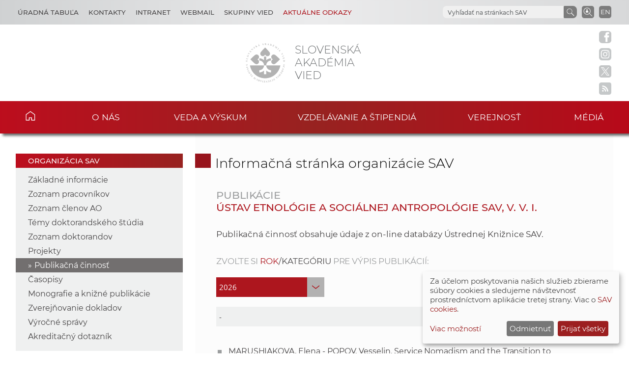

--- FILE ---
content_type: text/html
request_url: https://www.sav.sk/?lang=sk&doc=ins-org-ins&institute_no=40&action=publications
body_size: 10274
content:

<!DOCTYPE html>

<html lang="sk-SK">

    <head>
        <meta charset="utf-8">
        <meta http-equiv="X-UA-Compatible" content="IE=edge">
        <meta name="author" content="CSČ - VS SAV">
        <meta name="language" content="sk">
        <meta name="robots" content="index, follow, noodp, noydir">
        <meta name="viewport" content="width=device-width, initial-scale=1.0">
        <meta name="description" content="Slovenská akadémia vied vykonáva špičkový základný výskum, dlhodobý strategický a aplikovaný výskum a vývoj a poskytuje prístup k vedeckej infraštruktúre.">
        <meta name="keywords" content="Slovenska akadémia vied, sav, veda, výskum, vývoj, inovácie, technológia, spoločnosť, história, zdravie, príroda, prostredie">
        
        <meta property="og:image" content="https://www.sav.sk/img/layout/header/logo_sav.jpg">
        <meta property="og:site_name" content="SAV - Ústav etnológie a sociálnej antropológie SAV, v. v. i.">
        
        <meta property="twitter:image" content="https://www.sav.sk/img/layout/header/logo_sav.jpg">
        <meta property="twitter:site" content="SAV - Ústav etnológie a sociálnej antropológie SAV, v. v. i.">
        <link rel="shortcut icon" href="favicon.ico">
        <link type="application/rss+xml" rel="alternate" title="Aktuality SAV" href="https://www.sav.sk/rss/">
        <link rel="stylesheet" href="/min/f=css/main.css">
        
        <link rel="stylesheet" href="/min/f=css/klaro.css" media="all">
        
        
        
        <script>var lang='sk'; var doc='ins-org-ins';</script>
        <script src="https://code.jquery.com/jquery-3.5.1.min.js"></script>
        <script src="/min/f=javascript/script.js"></script>
        <script src="/min/f=javascript/aria-accessibility.js"></script>
        <script defer src="/javascript/klaro/config.js"></script>
                                 <script defer src="/javascript/klaro/klaro.js"></script>
        <script src="/min/f=javascript/socialbar-button-opacity.js"></script>
        
        
        <title>SAV - Ústav etnológie a sociálnej antropológie SAV, v. v. i.</title>
    </head>

    <body>
        <header class="site-header">
            <div class="skip-link"><a href="#main" tabindex="1">Skip to content</a></div>
            <div class="flex-container" role="banner">
                <div class="org-header">
                    <a class="svg_link" href="https://www.sav.sk/?lang=sk&amp;doc=" aria-label="Homepage">
                        <div id="logo_org">
                            <img src="/img/layout/header/logo_sav.svg" alt="Stránka SAV">
                        </div>
                    </a>
                    <div class="title_org" tabindex="-1">Slovenská akadémia vied</div>
                </div>
                <div class="flex-row">
                    <div id="toggle" class="svg_link">
                        <img id="icon_burger" src="/img/layout/header/icon_burger.svg" alt="Menu">
                    </div>
                    <div class="preferred-links">
                        <ul class="disclosure-nav">
                            <li id="career_grps">
                                <button aria-label="Kariéra" aria-expanded="true" aria-controls="career_grps_menu">Úradná tabuľa</button>
                                <ul id="career_grps_menu">
                                    <li><a href="https://www.sav.sk/?lang=sk&amp;doc=board-job">Pracovné miesta</a></li>
                                    <li><a href="https://www.sav.sk/?lang=sk&amp;doc=board-competitions">Výberové konania SAV</a></li>
                                    <li><a href="https://www.sav.sk/?lang=sk&amp;doc=docs-psav">Predpisy a usmernenia</a></li>
                                    <li><a href="https://www.sav.sk/?lang=sk&amp;doc=board-law">Informácia v zmysle zákona</a></li>
                                    <li><a href="https://www.sav.sk/?lang=sk&amp;doc=board-property">Ponuka nepotrebného majetku</a></li>
                                    <li><a href="https://www.sav.sk/?lang=sk&amp;doc=board-public">Verejné obstarávanie</a></li>
                                    <li><a href="https://www.sav.sk/?lang=sk&amp;doc=board-commercial">Obchodné verejné súťaže</a></li>                                    
                                </ul>
                            </li>
                            <li id="contact_grps">
                                <button aria-label="Kontakty" aria-expanded="true" aria-controls="contact_grps_menu">Kontakty</button>
                                <ul id="contact_grps_menu">
                                    <li><a href="https://www.sav.sk/?lang=sk&amp;doc=cont-public">Pre verejnosť</a></li>
                                    <!--<li><a href="https://www.sav.sk/?lang=sk&amp;doc=cont-media">Pre médiá</a></li>-->
                                    <li><a href="https://www.sav.sk/?lang=sk&amp;doc=cont-ask">Opýtajte sa expertov</a></li>
                                    <li><a href="https://www.sav.sk/?lang=sk&amp;doc=cont-secpred">Sekretariát predsedu SAV</a></li>
                                    <li><a href="https://www.sav.sk/?lang=sk&amp;doc=cont-pred">Predseda SAV</a></li>
                                    <li><a href="https://www.sav.sk/?lang=sk&amp;doc=cont-sav">Úrad SAV</a></li>
                                    <li><a href="https://www.sav.sk/?lang=sk&amp;doc=cont-gdpr">Ochrana osobných údajov</a></li>
                                    <li><a href="https://www.sav.sk/?lang=sk&amp;doc=cont-vssav">Technická podpora</a></li>
                                </ul>
                            </li>
                            <li><a href="https://www.sav.sk/?lang=sk&amp;doc=intranet-index" aria-label="Intranet">Intranet</a></li>
                            <li><a href="https://savba.savba.sk" target="_blank" aria-label="Webmail">Webmail</a></li>
                            <li id="science_grps">
                                <button aria-label="Skupiny vied" aria-expanded="true" aria-controls="science_grps_menu">Skupiny vied</button>
                                <ul id="science_grps_menu">
                                    <li><a href="https://www.sav.sk/?lang=sk&amp;doc=home-ins&amp;odd=1&amp;brand=1#a">Vedy o Zemi a vesmíre</a></li>
                                    <li><a href="https://www.sav.sk/?lang=sk&amp;doc=home-ins&amp;odd=1&amp;brand=2#b">Matematicko-fyzikálne vedy</a></li>
                                    <li><a href="https://www.sav.sk/?lang=sk&amp;doc=home-ins&amp;odd=1&amp;brand=3#c">Technické vedy</a></li>
                                    <li><a href="https://www.sav.sk/?lang=sk&amp;doc=home-ins&amp;odd=2&amp;brand=4#a">Lekárske vedy</a></li>
                                    <li><a href="https://www.sav.sk/?lang=sk&amp;doc=home-ins&amp;odd=2&amp;brand=5#b">Biologické a chemické vedy</a></li>
                                    <li><a href="https://www.sav.sk/?lang=sk&amp;doc=home-ins&amp;odd=2&amp;brand=6#c">Poľnohospodárske a veterinárne vedy</a></li>
                                    <li><a href="https://www.sav.sk/?lang=sk&amp;doc=home-ins&amp;odd=3&amp;brand=7#a">Vedy o dejinách</a></li>
                                    <li><a href="https://www.sav.sk/?lang=sk&amp;doc=home-ins&amp;odd=3&amp;brand=8#b">Vedy o človeku a spoločnosti</a></li>
                                    <li><a href="https://www.sav.sk/?lang=sk&amp;doc=home-ins&amp;odd=3&amp;brand=9#c">Vedy o kultúre a umení</a></li>
                                    <!--<li><a href="https://www.sav.sk/?lang=sk&amp;doc=ins-org-ins&amp;institute_no=69">Ústredná knižnica SAV</a></li>
                                    <li><a href="https://www.sav.sk/?lang=sk&amp;doc=ins-org-ins&amp;institute_no=222">Centrum spoločných činností SAV</a></li>-->
                                </ul>
                            </li>
                            <li id="current_links">
                                <button aria-label="Aktuálne odkazy" aria-expanded="true" aria-controls="current_links_menu" class="medium dark-red">Aktuálne odkazy</button>
                                <ul id="current_links_menu">
                                    <li><a href="https://akademia.sav.sk/" target="_blank" aria-label="Časopis Akadémia">Časopis Akadémia</a></li>
                                    <li><a href="https://otvorenaakademia.sav.sk/" target="_blank" aria-label="Otvorená akadémia">Otvorená akadémia</a></li>
                                    <li><a href="https://www.sav.sk/?lang=sk&amp;doc=area-vision" aria-label="Areál SAV v Bratislave">Areál SAV v Bratislave</a></li>
                                    <li><a href="https://www.sav.sk/?lang=sk&amp;doc=ukraine-help" aria-label="Pomoc Ukrajine">Pomoc Ukrajine</a></li>
                                    <li><a href="https://www.sav.sk/?lang=sk&amp;doc=services-news&amp;source_no=82&amp;topmenu=1" aria-label="Čo ponúkame">Čo ponúkame</a></li>
                                    <li><a href="https://www.sav.sk/?lang=sk&amp;doc=anniversary-70" aria-label="70. výročie SAV">70. výročie SAV</a></li>
                                </ul>
                            </li>
                        </ul>
                    </div>
                    <div class="language">
                        <a href="/?lang=en&amp;doc=ins-org-ins&amp;institute_no=40&amp;action=publications" aria-label="Language" title="Change language">EN</a>
                    </div>
                    <div class="search-employee-btn svg_link" id="search-employee-btn">
                        <div class="sr-only">Vyhľadávanie v pracovníčkach a pracovníkoch SAV</div>
                        <a href="https://www.sav.sk/?lang=sk&amp;doc=services-search">
                            <img id="icon_search_employee" src="/img/layout/header/icon_search_employee.svg" alt="Vyhľadať v pracovníčkach a pracovníkoch SAV" title="Vyhľadať v pracovníčkach a pracovníkoch SAV" onmouseover="this.src='/img/layout/header/icon_search_employee_red.svg'" onmouseout="this.src='/img/layout/header/icon_search_employee.svg'">
                        </a>
                    </div>
                    <div class="search-btn svg_link" id="search-btn">
                        <a href="#" aria-label="Vyhľadávanie na stránkach SAV">
                            <img id="icon_search" src="/img/layout/header/icon_find_magnifier.svg" alt="Vyhľadávanie na stránkach SAV" title="Vyhľadávanie na stránkach SAV">
                        </a>
                    </div>
                    <div id="search-form" class="search-form" role="search">
                        <div class="sr-only">Vyhľadávanie na stránkach SAV</div>
                        <!-- Google search-->
                        <script async src="https://cse.google.com/cse.js?cx=0724aa3b54fef48d7"></script>
                        <div class="gcse-search"></div>
                    </div>
                </div>
            </div>

            <nav id="navigation-main" class="navigation-main">
                <div id="popout" class="container-nav primary-menu">
                    <div id="popout-container">
                      <ul class="primary-menu-ul disclosure-nav">
                          <li class="home-icon"><a href="https://www.sav.sk">Domov</a></li><li class="menu-item-has-children">
                                 <button aria-label="O nás" aria-expanded="false" aria-controls="o-nás-menu">O nás</button>
                                 <ul id="o-nás-menu" class="sub-menu"><li>
                                         <a href="https://www.sav.sk/?lang=sk&amp;doc=sas-history">História</a>
                                     </li><li class="menu-item-has-children">
                                         <a href="https://www.sav.sk/?lang=sk&amp;doc=sas-preamble">Preambula, poslanie a stratégia</a><li class="menu-item-has-children">
                                         <a href="https://www.sav.sk/?lang=sk&amp;doc=sas-org">Štruktúra</a><li class="menu-item-has-children">
                                         <a href="https://www.sav.sk/?lang=sk&amp;doc=sas-snem">Samosprávne orgány</a><li class="menu-item-has-children">
                                         <a href="https://www.sav.sk/?lang=sk&amp;doc=sas-directors">Poradné orgány</a><li class="menu-item-has-children">
                                         <a href="https://www.sav.sk/?lang=sk&amp;doc=sas-society">Ostatné</a><li class="menu-item-has-children">
                                         <a href="https://www.sav.sk/?lang=sk&amp;doc=docs-leg">Dokumenty</a><li class="menu-item-has-children">
                                         <a href="https://www.sav.sk/?lang=sk&amp;doc=sas-hrs4r">Starostlivosť o ľudské zdroje</a></ul></li><li class="menu-item-has-children">
                                 <button aria-label="Veda a výskum" aria-expanded="false" aria-controls="veda-a-výskum-menu">Veda a výskum</button>
                                 <ul id="veda-a-výskum-menu" class="sub-menu"><li class="menu-item-has-children">
                                         <a href="https://www.sav.sk/?lang=sk&amp;doc=activity-advisory-board">Medzinárodný poradný výbor SAV</a><li>
                                         <a href="https://www.sav.sk/?lang=sk&amp;doc=activity-proj">Projekty SAV</a>
                                     </li><li>
                                         <a href="https://oms.sav.sk/" target="_blank">Medzinárodná spolupráca</a>
                                     </li><li>
                                         <a href="https://www.sav.sk/?lang=sk&amp;doc=activity-centers">Centrá a vedecké parky SAV</a>
                                     </li><li>
                                         <a href="https://ktt.sav.sk/" target="_blank">Transfer technológií</a>
                                     </li><li class="menu-item-has-children">
                                         <a href="https://www.sav.sk/?lang=sk&amp;doc=journal-list">Publikácie</a><li>
                                         <a href="https://euprojects.sav.sk/" target="_blank">EÚ projekty</a>
                                     </li><li class="menu-item-has-children">
                                         <a href="https://www.sav.sk/?lang=sk&amp;doc=activity-evaluation-2016">Evaluácia, akreditácia v SAV</a><li>
                                         <a href="https://www.sav.sk/?lang=sk&amp;doc=activity-infrastr">Výskumná infraštruktúra SAV</a>
                                     </li><li>
                                         <a href="https://www.sav.sk/?lang=sk&amp;doc=activity-infraeu">Infraštruktúra SAV v kontexte EÚ</a>
                                     </li></ul></li><li class="menu-item-has-children">
                                 <button aria-label="Vzdelávanie a štipendiá" aria-expanded="false" aria-controls="vzdelávanie-a-štipendiá-menu">Vzdelávanie a štipendiá</button>
                                 <ul id="vzdelávanie-a-štipendiá-menu" class="sub-menu"><li>
                                         <a href="https://www.sav.sk/?lang=sk&amp;doc=educ-phdtopic">Témy doktorandského štúdia</a>
                                     </li><li class="menu-item-has-children">
                                         <a href="https://www.sav.sk/?lang=sk&amp;doc=educ-phdstudy">Pre doktorandov</a><li class="menu-item-has-children">
                                         <a href="https://www.sav.sk/?lang=sk&amp;doc=educ-scientists">Pre post-doktorandov</a><li class="menu-item-has-children">
                                         <a href="https://www.sav.sk/?lang=sk&amp;doc=educ-morepro">Pre vedeckých pracovníkov</a><li>
                                         <a href="https://www.sav.sk/?lang=sk&amp;doc=educ-return">Návratová projektová schéma SAV</a>
                                     </li><li>
                                         <a href="https://oms.sav.sk/programy-a-stipendia/program-mobility/" target="_blank">Program Mobility</a>
                                     </li></ul></li><li class="menu-item-has-children">
                                 <button aria-label="Verejnosť" aria-expanded="false" aria-controls="verejnosť-menu">Verejnosť</button>
                                 <ul id="verejnosť-menu" class="sub-menu"><li>
                                         <a href="https://www.sav.sk/?lang=sk&amp;doc=services-news&amp;source_no=20">Aktuality</a>
                                     </li><li>
                                         <a href="https://otvorenaakademia.sav.sk/" target="_blank">Otvorená akadémia</a>
                                     </li><li>
                                         <a href="https://www.sav.sk/?lang=sk&amp;doc=services-news&amp;source_no=82">Čo ponúkame - Najlepšie výsledky</a>
                                     </li><li class="menu-item-has-children">
                                         <a href="https://www.sav.sk/?lang=sk&amp;doc=public-press">SAV v médiách</a><li>
                                         <a href="https://www.sav.sk/?lang=sk&amp;doc=public-newsletter">Newsletter</a>
                                     </li><li>
                                         <a href="https://www.sav.sk/?lang=sk&amp;doc=public-links">Dôležité linky</a>
                                     </li><li>
                                         <a href="https://www.sav.sk/?lang=sk&amp;doc=public-calendar">Konferencie a odborné podujatia</a>
                                     </li></ul></li><li class="menu-item-has-children">
                                 <button aria-label="Médiá" aria-expanded="false" aria-controls="médiá-menu">Médiá</button>
                                 <ul id="médiá-menu" class="sub-menu"><li>
                                         <a href="https://www.sav.sk/?lang=sk&amp;doc=services-news&amp;source_no=73">Tlačové správy</a>
                                     </li><li>
                                         <a href="https://www.sav.sk/?lang=sk&amp;doc=services-news&amp;source_no=76">Fotogaléria</a>
                                     </li><li>
                                         <a href="https://www.sav.sk/?lang=sk&amp;doc=media-downloads">Na stiahnutie</a>
                                     </li><li>
                                         <a href="https://www.sav.sk/?lang=sk&amp;doc=media-contacts">Kontakty</a>
                                     </li></ul></li>
                      </ul>
                      <div id="corner-cross" class="svg_link">
                          <!--<noscript><img src="/img/layout/header/icon_cross.svg" alt="Menu"></noscript>-->
                          <!-- ?Lazyload + icon_burger2 -->
                          <img class="lazyload" id="icon_burger2" src="/img/layout/header/icon_cross.svg" alt="Menu">
                      </div>
                    </div>
                </div>
            </nav>

        </header>

        <div class="social-bar headline">
            <a class="svg_link" href="https://www.facebook.com/SlovenskaAkademiaVied/" target="_blank" rel="noreferrer">
                <img id="icon_fb_bar" src="/img/layout/main/logo_facebook.svg" alt="Facebook" onmouseover="this.src='/img/layout/main/logo_facebook_clr.svg'" onmouseout="this.src='/img/layout/main/logo_facebook.svg'">
            </a>
            <a class="svg_link" href="https://www.instagram.com/akademiavied/" target="_blank" rel="noreferrer">
                <img id="icon_insta_bar" src="/img/layout/main/logo_instagram.svg" alt="Instagram" onmouseover="this.src='/img/layout/main/logo_instagram_clr.svg'" onmouseout="this.src='/img/layout/main/logo_instagram.svg'">
            </a>
            <a class="svg_link" href="https://x.com/AkademiaVied/" target="_blank" rel="noreferrer">
                <img id="icon_twit_bar" src="/img/layout/main/logo_x.svg" alt="Twitter" onmouseover="this.src='/img/layout/main/logo_x_clr.svg'" onmouseout="this.src='/img/layout/main/logo_x.svg'">
            </a>
            <a class="svg_link" href="https://www.sav.sk/rss/" target="_blank" rel="noreferrer">
                <img id="icon_rss_bar" src="/img/layout/main/logo_rss.svg" alt="RSS Feed" onmouseover="this.src='/img/layout/main/logo_rss_clr.svg'" onmouseout="this.src='/img/layout/main/logo_rss.svg'">
            </a>
            <a id="podbean-btn-side" class="svg_link" href="https://akademiavied.podbean.com/" target="_blank" rel="noreferrer">
                <img id="icon_podbean_bar" src="/img/layout/main/logo_podbean.svg" alt="PodBean" onmouseover="this.src='/img/layout/main/logo_podbean_clr.svg'" onmouseout="this.src='/img/layout/main/logo_podbean.svg'">
            </a>
            <a class="svg_link" id="back-to-top-btn-side">
                <img id="icon_back_to_top_side_bar" src="/img/layout/main/icon_back_to_top_side.svg" alt="Back to top on side" onmouseover="this.src='/img/layout/main/icon_back_to_top_side_clr.svg'" onmouseout="this.src='/img/layout/main/icon_back_to_top_side.svg'">
            </a>
        </div>

        <section id="content-page" class="akademia-page pageline">
            <div class="container">
<nav class="page-menu-container">
                 <div class="menu-container">
                     <div class="page-menu-title">Organizácia SAV</div>
                     <ul class="page-menu disclosure-nav"><li><a href="https://www.sav.sk/?lang=sk&amp;doc=ins-org-ins&amp;institute_no=40">Základné informácie</a></li><li><a href="https://www.sav.sk/?lang=sk&amp;doc=ins-org-ins&amp;institute_no=40&amp;action=users">Zoznam pracovníkov</a></li><li><a href="https://www.sav.sk/?lang=sk&amp;doc=ins-org-ins&amp;institute_no=40&amp;action=users-ao">Zoznam členov AO</a></li><li><a href="https://www.sav.sk/?lang=sk&amp;doc=ins-org-ins&amp;institute_no=40&amp;action=phd-topic">Témy doktorandského štúdia</a></li><li><a href="https://www.sav.sk/?lang=sk&amp;doc=ins-org-ins&amp;institute_no=40&amp;action=users-phd">Zoznam doktorandov</a></li><li><a href="https://www.sav.sk/?lang=sk&amp;doc=ins-org-ins&amp;institute_no=40&amp;action=projects">Projekty</a></li><li class="current-menu-item"><a href="https://www.sav.sk/?lang=sk&amp;doc=ins-org-ins&amp;institute_no=40&amp;action=publications">Publikačná činnosť</a></li><li><a href="https://www.sav.sk/?lang=sk&amp;doc=ins-org-ins&amp;institute_no=40&amp;action=journals">Časopisy</a></li><li><a href="https://www.sav.sk/?lang=sk&amp;doc=ins-org-ins&amp;institute_no=40&amp;action=monography">Monografie a knižné publikácie</a></li><li><a href="https://www.sav.sk/?lang=sk&amp;doc=ins-org-ins&amp;institute_no=40&amp;action=contracts">Zverejňovanie dokladov</a></li><li><a href="https://www.sav.sk/?lang=sk&amp;doc=ins-org-ins&amp;institute_no=40&amp;action=annual">Výročné správy</a></li><li><a href="https://www.sav.sk/?lang=sk&amp;doc=activity-evaluation-2016">Akreditačný dotazník</a></li></ul></div></nav>
                <div id="main" class="akademia-page-container">

        <div id="sm-res-select">
            <form class="form-container margin-top-2 center" method="get" action="/"><input name="lang" type="hidden" value="sk"><input name="doc" type="hidden" value="ins-org-ins"><input name="institute_no" type="hidden" value="40"><div id="sm-res-select-div" class="select-box-light">
                    <select id="sm-res-select-box" name="action" aria-label="sm-res-select-box"><option value="">Základná informačná stránka</option><option value="users">Zoznam pracovníkov</option><option value="users-ao">Zoznam členov AO</option><option value="phd-topic">Témy doktorandského štúdia</option><option value="users-phd">Zoznam doktorandov</option><option value="projects">Projekty</option><option value="publications" selected>Publikačná činnosť</option><option value="journals">Časopisy</option><option value="contracts">Zverejňovanie dokladov</option><option value="annual">Výročné správy</option><option value="https://www.sav.sk/?lang=sk&amp;doc=activity-evaluation-2016">Akreditačný dotazník</option>      </select>
                </div></form>
        </div>
<h1 class="sub-page">Informačná stránka organizácie SAV</h1>
<div class="akademia-sub-page-content">

    <h2 class="group uppercase margin-bottom-0 light-gray">Publikácie</h2>
    <h2 class="group uppercase margin-top-0 margin-bottom-0">Ústav etnológie a sociálnej antropológie SAV, v. v. i.</h2>
    <p class="margin-top-3 margin-bottom-3">Publikačná činnosť obsahuje údaje z on-line databázy Ústrednej Knižnice SAV.</p>

    <div class="light-gray uppercase">Zvoľte si <span class="dark-red">rok</span><span class="dark-gray">/kategóriu</span> pre výpis publikácií:</div>

    <form id="publication-list" class="form-container margin-top-2 margin-bottom-4" method="post" action="https://www.sav.sk/?lang=sk&amp;doc=ins-org-ins&amp;institute_no=40&amp;action=publications">
        <div id="select-publication-year" class="select-box">
            <select name="year" onchange="this.form.submit()" aria-label="year"><option value='2026' selected='selected'>2026</option><option value='2025' >2025</option><option value='2024' >2024</option><option value='2023' >2023</option><option value='2022' >2022</option><option value='2021' >2021</option><option value='2020' >2020</option><option value='2019' >2019</option><option value='2018' >2018</option><option value='2017' >2017</option><option value='2016' >2016</option><option value='2015' >2015</option><option value='2014' >2014</option><option value='2013' >2013</option><option value='2012' >2012</option><option value='2011' >2011</option><option value='2010' >2010</option><option value='2009' >2009</option><option value='2008' >2008</option><option value='2007' >2007</option><option value='2006' >2006</option><option value='2005' >2005</option><option value='2004' >2004</option><option value='2003' >2003</option><option value='2002' >2002</option><option value='2001' >2001</option><option value='2000' >2000</option><option value='1999' >1999</option><option value='1998' >1998</option><option value='1997' >1997</option><option value='1996' >1996</option><option value='1995' >1995</option><option value='1994' >1994</option><option value='1993' >1993</option><option value='1992' >1992</option><option value='1991' >1991</option><option value='1990' >1990</option><option value='1989' >1989</option><option value='1988' >1988</option><option value='1987' >1987</option><option value='1986' >1986</option><option value='1985' >1985</option><option value='1984' >1984</option><option value='1983' >1983</option><option value='1982' >1982</option><option value='1981' >1981</option><option value='1980' >1980</option></select>
        </div>
        <div id="select-publication-category" class="select-box-light margin-top-2">
            <select name="type" onchange="this.form.submit()" aria-label="type">
                <option value="0">-</option>

                <option value="AAA" >AAA Vedecké monografie vydané v zahraničných vydavateľstvách</option>

                <option value="AAB" >AAB Vedecké monografie vydané v domácich vydavateľstvách</option>

                <option value="ABA" >ABA Štúdie charakteru vedeckej monografie v časopisoch a zborníkoch vydané v zahraničných vydavateľstvách</option>

                <option value="ABB" >ABB Štúdie charakteru vedeckej monografie vydané v domácich vydavateľstvách</option>

                <option value="ABC" >ABC Kapitoly vo vedeckých monografiách vydané v zahraničných vydavateľstvách</option>

                <option value="ABD" >ABD Kapitoly vo vedeckých monografiách vydané v domácich vydavateľstvách</option>

                <option value="ACA" >ACA Vysokoškolské učebnice vydané v zahraničných vydavateľstvách</option>

                <option value="ACB" >ACB Vysokoškolské učebnice vydané v domácich vydavateľstvách</option>

                <option value="ACC" >ACC Kapitoly vo vysokoškolských učebniciach vydané v zahraničných vydavateľstvách</option>

                <option value="ACD" >ACD Kapitoly vo vysokoškolských učebniciach vydané v domácich vydavateľstvách</option>

                <option value="ADC" >*ADC Vedecké práce v zahraničných karentovaných časopisoch</option>

                <option value="ADCA" >ADCA Vedecké práce v zahraničných karentovaných časopisoch – impaktovaných</option>

                <option value="ADCB" >ADCB Vedecké práce v zahraničných karentovaných časopisoch – neimpaktovaných</option>

                <option value="ADD" >*ADD Vedecké práce v domácich karentovaných časopisoch</option>

                <option value="ADDA" >ADDA Vedecké práce v domácich karentovaných časopisoch – impaktovaných</option>

                <option value="ADDB" >ADDB Vedecké práce v domácich karentovaných časopisoch – neimpaktovaných</option>

                <option value="ADE" >*ADE Vedecké práce v ostatných zahraničných časopisoch</option>

                <option value="ADEA" >ADEA Vedecké práce v ostatných zahraničných časopisoch – impaktovaných</option>

                <option value="ADEB" >ADEB Vedecké práce v ostatných zahraničných časopisoch – neimpaktovaných</option>

                <option value="ADF" >*ADF Vedecké práce v ostatných domácich časopisoch</option>

                <option value="ADFA" >ADFA Vedecké práce v ostatných domácich časopisoch – impaktovaných</option>

                <option value="ADFB" >ADFB Vedecké práce v ostatných domácich časopisoch – neimpaktovaných</option>

                <option value="ADMA" >ADMA Vedecké práce v zahraničných impaktovaných časopisoch registrovaných v databázach Web of Science alebo SCOPUS</option>

                <option value="ADMB" >ADMB Vedecké práce v zahraničných neimpaktovaných časopisoch registrovaných v databázach Web of Science alebo SCOPUS</option>

                <option value="ADNA" >ADNA Vedecké práce v domácich impaktovaných časopisoch registrovaných v databázach Web of Science alebo SCOPUS</option>

                <option value="ADNB" >ADNB Vedecké práce v domácich neimpaktovaných časopisoch registrovaných v databázach Web of Science alebo SCOPUS</option>

                <option value="AEC" >*AEC Vedecké práce v zahraničných recenzovaných vedeckých zborníkoch, monografiách</option>

                <option value="AECA" >AECA Vedecké práce v zahraničných recenzovaných zborníkoch a kratšie kapitoly/state v zahraničných vedeckých monografiách alebo VŠ učebniciach</option>

                <option value="AECB" >AECB Kratšie vedecké práce alebo VŠ učebnice vydané samostatne v zahraničí</option>

                <option value="AED" >*AED Vedecké  práce  v  domácich   recenzovaných   vedeckých zborníkoch, monografiách</option>

                <option value="AEDA" >AEDA Vedecké práce v domácich recenzovaných zborníkoch, kratšie kapitoly/state v domácich monografiách alebo VŠ učebniciach</option>

                <option value="AEDB" >AEDB Kratšie vedecké práce alebo VŠ učebnice vydané samostatne v domácich vydavateľstvách</option>

                <option value="AEE" >*AEE Vedecké práce v zahraničných nerecenzovaných vedeckých zborníkoch, monografiách</option>

                <option value="AEF" >*AEF Vedecké práce v domácich nerecenzovaných vedeckých zborníkoch, monografiách</option>

                <option value="AEG" >*AEG Abstrakty vedeckých prác v zahraničných karentovaných časopisoch</option>

                <option value="AEGA" >AEGA Abstrakty vedeckých prác v zahraničných karentovaných časopisoch impaktovaných</option>

                <option value="AEGB" >AEGB Abstrakty vedeckých prác v zahraničných karentovaných časopisoch neimpaktovaných</option>

                <option value="AEH" >*AEH Abstrakty vedeckých prác v domácich karentovaných časopisoch</option>

                <option value="AEHA" >AEHA Abstrakty vedeckých prác v domácich karentovaných časopisoch impaktovaných</option>

                <option value="AEHB" >AEHB Abstrakty vedeckých prác v domácich karentovaných časopisoch neimpaktovaných</option>

                <option value="AEMA" >AEMA Abstrakty vedeckých prác v zahraničných impaktovaných časopisoch registrovaných v databázach Web of Science Core Collection alebo SCOPUS</option>

                <option value="AEMB" >AEMB Abstrakty vedeckých prác v zahraničných neimpaktovaných časopisoch registrovaných v databázach Web of Science Core Collection alebo SCOPUS</option>

                <option value="AENA" >AENA Abstrakty vedeckých prác v domácich impaktovaných časopisoch registrovaných v databázach Web of Science Core Collection alebo SCOPUS</option>

                <option value="AENB" >AENB Abstrakty vedeckých prác v domácich neimpaktovaných časopisoch registrovaných v databázach Web of Science Core Collection alebo SCOPUS</option>

                <option value="AFA" >AFA Publikované pozvané príspevky na zahraničných vedeckých konferenciách</option>

                <option value="AFB" >AFB Publikované pozvané príspevky na domácich vedeckých konferenciách</option>

                <option value="AFBA" >*AFBA Publikované pozvané príspevky na medzinárodných vedeckých konferenciách poriadaných v SR</option>

                <option value="AFBB" >*AFBB Publikované pozvané príspevky na domácich vedeckých konferenciách</option>

                <option value="AFC" >AFC Publikované príspevky na zahraničných vedeckých konferenciách</option>

                <option value="AFD" >AFD Publikované príspevky na domácich vedeckých konferenciách</option>

                <option value="AFDA" >*AFDA Publikované príspevky na medzinárodných vedeckých konferenciách poriadaných v SR</option>

                <option value="AFDB" >*AFDB Publikované príspevky na domácich vedeckých konferenciách</option>

                <option value="AFE" >AFE Abstrakty pozvaných príspevkov zo zahraničných konferencií</option>

                <option value="AFF" >AFF Abstrakty pozvaných príspevkov z domácich konferencií</option>

                <option value="AFFA" >*AFFA Abstrakty pozvaných príspevkov z medzinárodných konferencií poriadaných v SR</option>

                <option value="AFFB" >*AFFB Abstrakty pozvaných príspevkov z domácich konferencií</option>

                <option value="AFG" >AFG Abstrakty príspevkov zo zahraničných konferencií</option>

                <option value="AFH" >AFH Abstrakty príspevkov z domácich konferencií</option>

                <option value="AFHA" >*AFHA Abstrakty príspevkov z medzinárodných vedeckých konferencií poriadaných v SR</option>

                <option value="AFHB" >*AFHB Abstrakty príspevkov z domácich konferencií</option>

                <option value="AFI" >*AFI Preprinty vedeckých prác vydané v zahraničných vydavateľstvách</option>

                <option value="AFJ" >*AFJ Preprinty vedeckých prác vydané v domácich vydavateľstvách</option>

                <option value="AFK" >AFK Postery zo zahraničných konferencií</option>

                <option value="AFL" >AFL Postery z domácich konferencií</option>

                <option value="AGI" >AGI Správy o vyriešených vedeckovýskumných úlohách</option>

                <option value="AGJ" >AGJ Patentové prihlášky, prihlášky úžitkových vzorov, prihlášky dizajnov, prihlášky ochranných známok, žiadosti o udelenie dodatkových ochranných osvedčení,...</option>

                <option value="BAA" >BAA Odborné knižné publikácie vydané v zahraničných vydavateľstvách</option>

                <option value="BAB" >BAB Odborné knižné publikácie vydané v domácich vydavateľstvách</option>

                <option value="BBA" >BBA Kapitoly v odborných knižných publikáciách vydané v zahraničných vydavateľstvách</option>

                <option value="BBB" >BBB Kapitoly v odborných knižných publikáciách vydané v domácich vydavateľstvách</option>

                <option value="BCB" >BCB Učebnice pre základné a stredné školy</option>

                <option value="BCI" >BCI Skriptá a učebné texty</option>

                <option value="BCK" >BCK Kapitoly v učebniciach pre základné a stredné školy, v skriptách a učebných textoch</option>

                <option value="BDA" >BDA Heslá v odborných terminologických slovníkoch a encyklopédiách vydaných v zahraničných vydavateľstvách</option>

                <option value="BDB" >BDB Heslá v odborných terminologických slovníkoch a encyklopédiách vydaných v domácich vydavateľstvách</option>

                <option value="BDC" >*BDC Odborné práce v zahraničných karentovaných časopisoch</option>

                <option value="BDCA" >BDCA Odborné práce v zahraničných karentovaných časopisoch impaktovaných</option>

                <option value="BDCB" >BDCB Odborné práce v zahraničných karentovaných časopisoch neimpaktovaných</option>

                <option value="BDD" >*BDD Odborné práce v domácich karentovaných časopisoch</option>

                <option value="BDDA" >BDDA Odborné práce v domácich karentovaných časopisoch impaktovaných</option>

                <option value="BDDB" >BDDB Odborné práce v domácich karentovaných časopisoch neimpaktovaných</option>

                <option value="BDE" >BDE Odborné práce v ostatných zahraničných časopisoch</option>

                <option value="BDEA" >*BDEA Odborné práce v zahraničných nekarentovaných časopisoch impaktovaných</option>

                <option value="BDEB" >*BDEB Odborné práce v zahraničných nekarentovaných časopisoch neimpaktovaných</option>

                <option value="BDF" >BDF Odborné práce v ostatných domácich časopisoch</option>

                <option value="BDFA" >*BDFA Odborné práce v domácich nekarentovaných časopisoch impaktovaných</option>

                <option value="BDFB" >*BDFB Odborné práce v domácich nekarentovaných časopisoch neimpaktovaných</option>

                <option value="BDMA" >BDMA Odborné práce v zahraničných impaktovaných časopisoch registrovaných v databázach Web of Science Core Collection alebo SCOPUS</option>

                <option value="BDMB" >BDMB Odborné práce v zahraničných neimpaktovaných časopisoch registrovaných v databázach Web of Science Core Collection alebo SCOPUS</option>

                <option value="BDNA" >BDNA Odborné práce v domácich impaktovaných časopisoch registrovaných v databázach Web of Science Core Collection alebo SCOPUS</option>

                <option value="BDNB" >BDNB Odborné práce v domácich neimpaktovaných časopisoch registrovaných v databázach Web of Science Core Collection alebo SCOPUS</option>

                <option value="BEC" >*BEC Odborné práce v zahraničných recenzovaných zborníkoch (konferenčných aj nekonferenčných)</option>

                <option value="BED" >*BED Odborné práce v domácich recenzovaných zborníkoch (konferenčných aj nekonferenčných)</option>

                <option value="BEE" >BEE Odborné práce v zahraničných zborníkoch (konferenčných aj nekonferenčných, recenzovaných a nerecenzovaných)</option>

                <option value="BEF" >BEF Odborné práce v domácich zborníkoch (konferenčných aj nekonferenčných, recenzovaných a nerecenzovaných)</option>

                <option value="BFA" >*BFA Abstrakty odborných prác zo zahraničných podujatí (konferencie...)</option>

                <option value="BFB" >*BFB Abstrakty odborných prác z domácich podujatí (konferencie...)</option>

                <option value="BFBA" >*BFBA Abstrakty odborných prác z domácich medzinárodných podujatí (konferencie...)</option>

                <option value="BFBB" >*BFBB Abstrakty odborných prác z domácich podujatí (konferencie...)</option>

                <option value="BGG" >BGG Normy</option>

                <option value="BGH" >*BGH Legislatívne dokumenty</option>

                <option value="CAA" >CAA Umelecké monografie, dramatické diela, scenáre, umelecké preklady publikácií , autorské katalógy vydané v zahraničných vydavateľstvách</option>

                <option value="CAB" >CAB Umelecké monografie, dramatické diela, scenáre, umelecké preklady publikácií, autorské katalógy vydané v domácich vydavateľstvách</option>

                <option value="CAG" >*CAG Audiovizuálne diela (videokazeta, film, CD-ROM, DVD) natočené v zahraničnej produkcii</option>

                <option value="CAH" >*CAH Audiovizuálne diela (videokazeta, film, CD-ROM, DVD) natočené v domácej produkcii</option>

                <option value="CAI" >CAI Hudobné diela (partitúry, notové materiály) vydané v zahraničných vydavateľstvách</option>

                <option value="CAJ" >CAJ Hudobné diela (partitúry notové materiály) vydané v domácich vydavateľstvách</option>

                <option value="CDC" >*CDC Umelecké práce a preklady v zahraničných karentovaných časopisoch</option>

                <option value="CDCA" >CDCA Umelecké práce a preklady v zahraničných karentovaných časopisoch impaktovaných</option>

                <option value="CDCB" >CDCB Umelecké práce a preklady v zahraničných karentovaných časopisoch neimpaktovaných</option>

                <option value="CDD" >*CDD Umelecké práce a preklady v domácich karentovaných časopisoch</option>

                <option value="CDDA" >CDDA Umelecké práce a preklady v domácich karentovaných časopisoch impaktovaných</option>

                <option value="CDDB" >CDDB Umelecké práce a preklady v domácich karentovaných časopisoch neimpaktovaných</option>

                <option value="CDE" >*CDE Umelecké práce a preklady v zahraničných nekarentovaných časopisoch</option>

                <option value="CDEA" >CDEA Umelecké práce a preklady v zahraničných nekarentovaných časopisoch impaktovaných</option>

                <option value="CDEB" >CDEB Umelecké práce a preklady v zahraničných nekarentovaných časopisoch neimpaktovaných</option>

                <option value="CDF" >*CDF Umelecké práce a preklady v domácich nekarentovaných časopisoch</option>

                <option value="CDFA" >CDFA Umelecké práce a preklady v domácich nekarentovaných časopisoch impaktovaných</option>

                <option value="CDFB" >CDFB Umelecké práce a preklady v domácich nekarentovaných časopisoch neimpaktovaných</option>

                <option value="CEC" >CEC Umelecké práce, dramatické diela, scenáre a preklady v zborníkoch, knižných publikáciách a skupinových katalógoch vydaných v zahraničných vydavateľstvách</option>

                <option value="CED" >CED Umelecké práce, dramatické diela, scenáre a preklady v zborníkoch, knižných publikáciách a skupinových katalógoch vydaných v domácich vydavateľstvách</option>

                <option value="CGC" >CGC Umelecké a architektonické štúdie a projekty - v zahraničí</option>

                <option value="CGD" >CGD Umelecké a architektonické štúdie a projekty - doma</option>

                <option value="CIA" >CIA Skladačka k výstave (menej ako 8 s.) vydaná v zahraničí</option>

                <option value="CIB" >CIB Skladačka k výstave (menej ako 8 s.) vydaná doma</option>

                <option value="CJA" >CJA Katalóg k výstave (viac ako 8 s. a menej ako 1 AH) vydaný v zahraničí</option>

                <option value="CJB" >CJB Katalóg k výstave (viac ako 8 s. a menej ako 1 AH) vydaný doma</option>

                <option value="CKA" >CKA Katalóg k výstave (viac ako 1 AH) vydaný v zahraničí</option>

                <option value="CKB" >CKB Katalóg k výstave (viac ako 1 AH) vydaný doma</option>

                <option value="DAI" >DAI Dizertačné a habilitačné práce</option>

                <option value="EAI" >EAI Knižné práce prehľadového charakteru</option>

                <option value="EAJ" >EAJ Odborné preklady publikácií - knižné</option>

                <option value="EDI" >EDI Recenzie v časopisoch a zborníkoch</option>

                <option value="EDJ" >EDJ Prehľadové práce, odborné práce, preklady noriem, odborné preklady v časopisoch a zborníkoch</option>

                <option value="FAI" >FAI Zostavovateľské práce knižného charakteru (bibliografie, encyklopédie, katalógy, slovníky, zborníky, atlasy ...)</option>

                <option value="GAI" >GAI Správy</option>

                <option value="GHG" >GHG Práce zverejnené spôsobom umožňujúcim hromadný prístup</option>

                <option value="GII" >GII Rôzne publikácie a dokumenty, ktoré nemožno zaradiť do žiadnej z predchádzajúcich kategórií</option>

            </select>
        </div>
    </form>

    <ul class='standard-list'>
<li class='left margin-top-1'><u>MARUSHIAKOVA, Elena</u> - <u>POPOV, Vesselin</u>. Service Nomadism and the Transition to Modernity of Roma in Central, South-Eastern, and Eastern Europe. In Nomad Properties : Political Anthropologies of Nomadism from the 18th Century until Today. - Frankfurt/New York : Campus Verlag, 2026, pp. 23-49. ISBN  978-3-593-51930-2. (VEGA 2/0057/24 : Identita Rómov v Zakarpatskej Ukrajine: minulosť a súčasnosť.) Typ: <span class='dark-red'>ABC</span></li>
<li class='left margin-top-1'><u>VRZGULOVÁ, Monika</u>. &quot;The Other Calamities&quot;: Sexual Violence During Liberation in the First-Ever Interviews With Female Holocaust Survivors from Slovakia. In Shattered Liberation: Sexualized Violence Against Holocaust Survivors, 1943–1946. - West Lafayette : Purdue University Press Books, 2025, pp. 97 -122. ISBN 978-1-62671-217-1. (VEGA 2/0053/22 : Medzigeneračné vzťahy v rodine a v komunite: etnologická perspektíva.) Typ: <span class='dark-red'>ABC</span></li>
</ul>


    <div class="single-line"></div>
    <div class="light-gray">Ohlasy:</div>
    <table id="citation-table">
        <tr>
            <td>1.1</td>
            <td>Citácie v zahraničných publikáciách registrované v citačných indexoch Web of Science Core Collection</td>
        </tr>
        <tr>
            <td>1.2</td>
            <td>Citácie v zahraničných publikáciách registrované v databáze SCOPUS</td>
        </tr>
        <tr>
            <td>2.1</td>
            <td>Citácie v domácich publikáciách registrované v citačných indexoch Web of Science Core Collection</td>
        </tr>
        <tr>
            <td>2.2</td>
            <td>Citácie v domácich publikáciách registrované v databáze SCOPUS</td>
        </tr>
        <tr>
            <td>*3</td>
            <td>Citácie v zahraničných publikáciách neregistrované v citačných indexoch</td>
        </tr>
        <tr>
            <td>3.1</td>
            <td>Citácie v zahraničných publikáciách neregistrované v citačných indexoch</td>
        </tr>
        <tr>
            <td>3.2</td>
            <td>Citácie v zahraničných publikáciách registrované v iných vedeckých citačných databázach, ako je Web of Science Core Collection a Scopus</td>
        </tr>
        <tr>
            <td>*4</td>
            <td>Citácie v domácich publikáciách neregistrované v citačných indexoch</td>
        </tr>
        <tr>
            <td>4.1</td>
            <td>Citácie v domácich publikáciách neregistrované v citačných indexoch</td>
        </tr>
        <tr>
            <td>4.2</td>
            <td>Citácie v domácich publikáciách registrované v iných vedeckých citačných databázach, ako je Web of Science Core Collection a Scopus</td>
        </tr>
        <tr>
            <td>5</td>
            <td>Recenzie v zahraničných publikáciách</td>
        </tr>
        <tr>
            <td>6</td>
            <td>Recenzie v domácich publikáciách</td>
        </tr>
        <tr>
            <td>7</td>
            <td>Umelecké kritiky zahraničné</td>
        </tr>
        <tr>
            <td>8</td>
            <td>Umelecké kritiky domáce</td>
        </tr>
        <tr>
            <td>9</td>
            <td>Reprodukcie umeleckých diel autora v zahraničnej publikácii alebo médiu</td>
        </tr>
        <tr>
            <td>*9</td>
            <td>Citácie v zahraničných publikáciách registrované v iných vedeckých citačných databázach, ako je Web of Science Core Collection a Scopus</td>
        </tr>
        <tr>
            <td>10</td>
            <td>Reprodukcie umeleckých diel autora domácej publikácii alebo médiu</td>
        </tr>
        <tr>
            <td>*10</td>
            <td>Citácie v domácich publikáciách registrované v iných vedeckých citačných databázach, ako je Web of Science Core Collection a Scopus</td>
        </tr>
    </table>

</div>

                    <div class="bottom-line"></div>

                </div>
            </div>

        </section>

        <aside class="pre-footer-sitemap">
            <div id="back-to-top-btn" class="svg_link">
                                     <img id="icon_top" src="/img/layout/footer/icon_back_to_top.svg" alt="Back to top">
                                 </div>
            <div class="container">
                <div>
                    <div class="pre-footer-sitemap-title">O akadémii</div>
                    <ul>
                        <li><a href="https://www.sav.sk/?lang=sk&amp;doc=sas-mission">Poslanie</a></li>
                        <li><a href="https://www.sav.sk/?lang=sk&amp;doc=sas-org">Schéma org. štruktúry</a></li>
                        <li><a href="https://www.sav.sk/?lang=sk&amp;doc=home-ins&odd=1">Štruktúra</a></li>
                        <li><a href="https://www.sav.sk/?lang=sk&amp;doc=cont-public">Kontakty</a></li>
                        <li><a href="https://www.sav.sk/?lang=sk&amp;doc=sas-geo">Geografická poloha</a></li>
                    </ul>
                </div>
                <div>
                    <div class="pre-footer-sitemap-title">Veda a výskum</div>
                    <ul>
                        <li><a href="https://www.sav.sk/?lang=sk&amp;doc=activity-proj">Projekty</a></li>
                        <li><a href="https://www.sav.sk/?lang=sk&amp;doc=actual-calendar">Konferencie</a></li>
                        <li><a href="https://www.sav.sk/?lang=sk&amp;doc=journal-list">Časopisy</a></li>
                        <li><a href="https://www.sav.sk/?lang=sk&amp;doc=activity-publications">Publikačná činnosť</a></li>
                        <li><a href="https://www.sav.sk/?lang=sk&amp;doc=activity-infrastr">Výskumná infraštruktúra</a></li>
                    </ul>
                </div>
                <div>
                    <div class="pre-footer-sitemap-title">Vzdelávanie</div>
                    <ul>
                        <li><a href="https://www.sav.sk/?lang=sk&amp;doc=educ-phdstudy">Pre doktorandov</a></li>
                        <li><a href="https://www.sav.sk/?lang=sk&amp;doc=educ-sutazmladych">Pre post-doktorandov</a></li>
                        <li><a href="https://oms.sav.sk/programy-a-stipendia/excelentny-vyskum/sav-upjs-erc-visiting-fellowship-grants/" target="_blank">Pre vedeckých pracovníkov</a></li>
                        <li><a href="https://www.sav.sk/?lang=sk&amp;doc=educ-morepro">MoRePro</a></li>
                        <li><a href="https://www.doktogrant.sav.sk/" target="_blank">DoktoGrant</a></li>
                        <li><a href="https://oms.sav.sk/programy-a-stipendia/program-mobility/" target="_blank">Program Mobility</a></li>
                    </ul>
                </div>
                <div>
                    <div class="pre-footer-sitemap-title">Aktuálne</div>
                    <ul>
                        <li><a href="https://www.sav.sk/?lang=sk&amp;doc=services-news&source_no=20">Aktuality</a></li>
                        <li><a href="https://www.sav.sk/?lang=sk&amp;doc=public-newsletter">Newsletter</a></li>
                        <li><a href="https://www.sav.sk/?lang=sk&amp;doc=board-job">Úradná tabuľa</a></li>
                        <li><a href="https://www.sav.sk/?lang=sk&amp;doc=anniversary-70">70. výročie SAV</a></li>
                        <li><a href="https://www.sav.sk/?lang=sk&amp;doc=area-vision">Areál SAV v Bratislave</a></li>
                        <li><a href="https://www.sav.sk/?lang=sk&amp;doc=services-news&source_no=82">Čo ponúkame</a></li>
                    </ul>
                </div>
                <div>
                    <div class="pre-footer-sitemap-title">Linky</div>
                    <ul>
                        <li><a href="https://www.library.sk/arl-sav/sk/search/" target="_blank">Inštitucionálny repozitár SAV</a></li>
                        <li><a href="http://sasd.sav.sk/sk/" target="_blank">Slovenský archív soc. dát</a></li>
                        <li><a href="http://ibot.sav.sk/cdf/" target="_blank">Databáza fytocenolog. zápisov</a></li>
                        <li><a href="https://akademia.sav.sk/" target="_blank">Časopis Akadémia</a></li>
                        <li><a href="https://otvorenaakademia.sav.sk/" target="_blank">Otvorená akadémia</a></li>
                        
                    </ul>
                </div>
                <div>
                    <div class="pre-footer-sitemap-title intranet margin-bottom-0"><a href="https://www.sav.sk/?lang=sk&amp;doc=intranet-index">Intranet</a></div>
                    <div class="pre-footer-sitemap-title intranet"><a href="https://savba.savba.sk/">Webmail</a></div>
                </div>
            </div>
        </aside>

        <aside class="pre-footer-icons">
          <div class="container">
                <a class="svg_link" href="https://www.facebook.com/SlovenskaAkademiaVied/" target="_blank" rel="noreferrer">
                    <img id="icon_fb_footer" src="/img/layout/footer/logo_facebook_red.svg" alt="Facebook">
                </a>
                <a class="svg_link" href="https://www.instagram.com/akademiavied/" target="_blank" rel="noreferrer">
                    <img id="icon_insta_footer" src="/img/layout/footer/logo_instagram_red.svg" alt="Instagram">
                </a>
                <a class="svg_link" href="https://x.com/AkademiaVied/" target="_blank" rel="noreferrer">
                    <img id="icon_twit_footer" src="/img/layout/footer/logo_x_red.svg" alt="Twitter">
                </a>
                <a class="svg_link" href="https://www.sav.sk/rss/" target="_blank" rel="noreferrer">
                    <img id="icon_rss_footer" src="/img/layout/footer/logo_rss_red.svg" alt="RSS Feed">
                </a>
                <a class="svg_link" href="https://akademiavied.podbean.com/" target="_blank" rel="noreferrer">
                    <img id="icon_podbean_footer" src="/img/layout/footer/logo_podbean_red.svg" alt="PodBean">
                </a>
            </div>
        </aside>

        <footer id="site-footer" class="header-footer-group">
            <div class="container">
                <div class="row_1"><span class="copy_meta">Technická podpora: </span> <a href="https://vs.sav.sk/" target="_blank">CSČ SAV, v. v. i. - Výpočtové stredisko SAV</a></div>
                <div class="row_2"><a href="https://www.sav.sk/?lang=sk&amp;doc=site-map">Site map</a> | <a href="https://www.sav.sk/?lang=sk&amp;doc=cont-gdpr">Zásady ochrany súkromných údajov</a></div>
            </div>
        </footer>

        
        
        
        <script src="/min/f=javascript/sidebar-collapsible.js"></script>
        <script src="/min/f=javascript/list-collapsible.js"></script>
        <script src="/min/f=javascript/nav-sticky.js" defer="defer"></script>
        <script src="/min/f=javascript/nav-small_res_slidepanel.js"></script>
        <script src="/min/f=javascript/nav-small_res_select_opener.js"></script>
        <script src="/min/f=javascript/search-slide.js" defer="defer"></script>
        <script src="/min/f=javascript/button-back_to_top.js"></script>
        <script>
                                     document.addEventListener("DOMContentLoaded",
                                     function() {
                                         var div, n,
                                             v = document.getElementsByClassName("akademia-video-social-player");
                                         for (n = 0; n < v.length; n++) {
                                             div = document.createElement("div");
                                             div.setAttribute("data-id", v[n].dataset.id);
                                             div.innerHTML = labnolThumb(v[n].dataset.id);
                                             div.onclick = labnolIframe;
                                             v[n].appendChild(div);
                                         }
                                     });

                                     function labnolThumb(id) {
                                         var thumb = '<figure><img class="profile-img" src="https://img.youtube.com/vi/ID/mqdefault.jpg" alt="Video">',
                                             logo = '<figcaption class="svg_link"><img id="icon_youtube_main" src="/img/layout/main/logo_youtube_clr.svg" alt="youtube"></figcaption>',
                                             play = '<figcaption class="play"></figcaption></figure>';
                                         return thumb.replace("ID", id) + logo + play;
                                     }

                                     function labnolIframe() {
                                         var iframe = document.createElement("iframe");
                                         var embed = "https://www.youtube.com/embed/ID?autoplay=1&rel=0&modestbranding=1&origin=https://www.sav.sk";
                                         iframe.setAttribute("height", this.clientHeight);
                                         iframe.setAttribute("src", embed.replace("ID", this.dataset.id));
                                         iframe.setAttribute("frameborder", "0");
                                         iframe.setAttribute("allowfullscreen", "1");
                                         iframe.setAttribute("class", "akademia-video-social-player");
                                         this.parentNode.replaceChild(iframe, this);
                                     }
                                 </script>
        
        
        
    </body>

</html>


--- FILE ---
content_type: image/svg+xml
request_url: https://www.sav.sk/img/layout/header/logo_sav.svg
body_size: 8001
content:
<?xml version="1.0" encoding="UTF-8"?>
<svg enable-background="new 0 0 16 16" version="1.1" viewBox="0 0 16 16" xml:space="preserve" xmlns="http://www.w3.org/2000/svg">
<style type="text/css">
	.st0{fill:#B2B2B2;}
</style>

	
		
			
				<path class="st0" d="m0.27 7.053-2e-3 0.023c-0.108 9e-3 -0.184 0.083-0.194 0.188-7e-3 0.075 0.027 0.13 0.085 0.136 0.044 4e-3 0.074-0.017 0.104-0.075 4e-3 -6e-3 7e-3 -0.011 0.01-0.018 0.036-0.077 0.014-0.029 0.068-0.144 0.046-0.085 0.12-0.128 0.209-0.12 0.12 0.012 0.193 0.117 0.18 0.259-4e-3 0.044-0.019 0.088-0.046 0.143-0.01 0.02-0.013 0.028-0.014 0.038-2e-3 0.023 8e-3 0.036 0.036 0.047l-3e-3 0.026-0.241-0.023 2e-3 -0.026c0.048 3e-3 0.096-0.013 0.143-0.05 0.045-0.034 0.076-0.096 0.082-0.161 7e-3 -0.077-0.03-0.135-0.092-0.14-0.05-5e-3 -0.085 0.018-0.118 0.08-4e-3 6e-3 -7e-3 0.013-0.01 0.018l-0.01 0.02c-0.027 0.054-9e-3 0.019-0.056 0.113-0.047 0.088-0.112 0.127-0.198 0.12-0.111-0.01-0.182-0.108-0.17-0.235 3e-3 -0.03 0.012-0.069 0.026-0.101 6e-3 -0.015 1e-3 -4e-3 0.016-0.034l0.013-0.026c3e-3 -4e-3 4e-3 -0.011 5e-3 -0.017 2e-3 -0.023-9e-3 -0.034-0.037-0.037l2e-3 -0.023 0.21 0.019z"/>
				<path class="st0" d="m0.929 6.108-0.12 0.523-0.02-5e-3 4e-3 -0.019c0.011-0.049-3e-3 -0.069-0.061-0.082l-0.464-0.106c-0.059-0.014-0.08-3e-3 -0.092 0.047l-4e-3 0.019-0.02-5e-3 0.072-0.315 0.02 5e-3 -5e-3 0.022c-0.011 0.05 3e-3 0.069 0.062 0.083l0.451 0.103c0.061 0.014 0.072 9e-3 0.083-0.036l0.012-0.052c0.025-0.108-0.02-0.175-0.164-0.244l5e-3 -0.02 0.241 0.082z"/>
				<path class="st0" d="m0.999 4.903c0.188 0.073 0.269 0.253 0.196 0.44-0.075 0.19-0.253 0.267-0.446 0.192s-0.275-0.254-0.202-0.44c0.075-0.194 0.252-0.269 0.452-0.192zm-0.186 0.476c0.183 0.071 0.308 0.055 0.347-0.045 0.04-0.102-0.047-0.205-0.235-0.278-0.181-0.071-0.305-0.053-0.344 0.049-0.039 0.099 0.047 0.201 0.232 0.274z"/>
				<path class="st0" d="m1.227 3.976c-0.015-0.017-0.023-0.024-0.036-0.031-0.028-0.016-0.049-8e-3 -0.068 0.027l-9e-3 0.015-0.018-0.01 0.101-0.179 0.018 0.01c-0.027 0.049-0.012 0.083 0.092 0.207l0.329 0.393-0.01 0.018-0.598-0.096c-0.074-0.011-0.103-7e-3 -0.119 0.021l-8e-3 0.014-0.018-0.01 0.146-0.259 0.018 0.01-8e-3 0.015c-0.018 0.032-0.02 0.055-5e-3 0.063 4e-3 2e-3 0.011 4e-3 0.029 7e-3l0.397 0.066-0.233-0.281z"/>
				<path class="st0" d="m2.061 3.544c0.046 0.035 0.064 0.034 0.093-4e-3l0.023-0.03c0.074-0.097 0.073-0.186-5e-3 -0.273l0.016-0.021 0.144 0.152-0.326 0.429-0.016-0.013 0.011-0.014c0.031-0.041 0.026-0.065-0.021-0.101l-0.379-0.289c-0.048-0.037-0.072-0.036-0.104 6e-3l-0.011 0.015-0.016-0.013 0.32-0.419 0.148 0.113-0.014 0.017c-0.088-0.049-0.16-0.039-0.213 0.032l-0.071 0.092 0.219 0.167 0.017-0.022c0.036-0.047 0.02-0.1-0.053-0.17l0.014-0.018 0.261 0.199-0.014 0.019-6e-3 -4e-3c-0.064-0.049-0.135-0.05-0.172-1e-3l-0.016 0.021 0.171 0.13z"/>
				<path class="st0" d="m2.649 2.865c0.041 0.042 0.066 0.044 0.102 8e-3l0.013-0.013 0.014 0.014-0.148 0.146-0.014-0.014 0.014-0.014c0.037-0.036 0.035-0.06-7e-3 -0.102l-0.346-0.351-0.034-3e-3c-0.035-4e-3 -0.051 0-0.071 0.019l-0.014-0.015 0.15-0.147 0.557 0.06-0.234-0.238c-0.043-0.044-0.067-0.046-0.103-0.01l-0.014 0.013-0.014-0.014 0.145-0.144 0.015 0.015-0.013 0.012c-0.036 0.035-0.033 0.058 0.01 0.102l0.402 0.409-0.014 0.014-0.716-0.073 0.32 0.326z"/>
				<path class="st0" d="m3.549 1.605-0.019 0.014c-0.079-0.074-0.185-0.081-0.269-0.019-0.061 0.045-0.079 0.107-0.044 0.154 0.026 0.036 0.062 0.043 0.126 0.027 7e-3 -1e-3 0.013-2e-3 0.02-5e-3 0.081-0.023 0.03-9e-3 0.152-0.045 0.094-0.021 0.175 5e-3 0.228 0.076 0.072 0.097 0.042 0.221-0.072 0.306-0.036 0.027-0.079 0.046-0.137 0.062-0.022 6e-3 -0.03 9e-3 -0.038 0.015-0.019 0.014-0.022 0.03-0.011 0.058l-0.022 0.015-0.144-0.194 0.021-0.016c0.03 0.038 0.074 0.062 0.132 0.073 0.055 0.01 0.122-8e-3 0.174-0.046 0.062-0.046 0.08-0.112 0.043-0.163-0.03-0.041-0.07-0.051-0.139-0.034-7e-3 1e-3 -0.014 3e-3 -0.02 5e-3l-0.021 6e-3c-0.056 0.015-0.019 5e-3 -0.12 0.033-0.096 0.024-0.17 2e-3 -0.221-0.067-0.066-0.089-0.04-0.208 0.062-0.283 0.024-0.018 0.06-0.037 0.092-0.049 0.015-5e-3 4e-3 -2e-3 0.036-0.01l0.028-8e-3c5e-3 -1e-3 0.012-5e-3 0.016-8e-3 0.018-0.013 0.019-0.029 3e-3 -0.052l0.019-0.014 0.125 0.169z"/>
				<path class="st0" d="m4.382 1.525c0.028 0.052 0.05 0.061 0.095 0.036l8e-3 -4e-3 0.01 0.018-0.272 0.148-0.01-0.018 0.017-8e-3c0.045-0.025 0.05-0.048 0.021-0.1l-0.229-0.42c-0.028-0.052-0.05-0.061-0.096-0.036l-0.016 9e-3 -0.01-0.018 0.272-0.149 0.01 0.018-8e-3 5e-3c-0.045 0.025-0.05 0.048-0.021 0.1l0.103 0.188 0.051-0.265c5e-3 -0.028 5e-3 -0.045-1e-3 -0.057-0.01-0.019-0.03-0.021-0.054-8e-3l-0.021 0.01-0.01-0.018 0.209-0.114 0.01 0.018c-0.064 0.038-0.083 0.073-0.106 0.197l-0.018 0.104 0.359 0.215c0.062 0.036 0.07 0.038 0.101 0.023l0.01 0.018-0.263 0.142-0.01-0.018 0.02-0.011c0.027-0.015 0.037-0.029 0.029-0.044-2e-3 -5e-3 -0.015-0.013-0.038-0.028l-0.235-0.144-4e-3 0.034 0.097 0.177z"/>
				<path class="st0" d="m5.125 0.48 0.037-0.16 0.142-0.053-0.179 0.213zm0.109 0.508 2e-3 0.115c0 0.021 2e-3 0.037 5e-3 0.045 9e-3 0.024 0.041 0.032 0.074 0.02l0.021-8e-3 7e-3 0.019-0.199 0.073-7e-3 -0.019c0.016-7e-3 0.026-0.017 0.036-0.036 0.012-0.023 0.014-0.038 0.014-0.092v-0.594l0.026-0.01 0.46 0.483c0.027 0.027 0.04 0.034 0.061 0.026l9e-3 -3e-3 7e-3 0.019-0.287 0.107-7e-3 -0.019 0.023-8e-3c0.041-0.016 0.054-0.033 0.045-0.058-3e-3 -9e-3 -0.012-0.02-0.027-0.035l-0.087-0.091-0.176 0.066zm0-0.04 0.149-0.056-0.151-0.162 2e-3 0.218z"/>
				<path class="st0" d="m6.887 0.544-0.024 0.112c-5e-3 0.021-7e-3 0.036-6e-3 0.044 4e-3 0.025 0.033 0.041 0.068 0.036l0.022-3e-3 3e-3 0.02-0.21 0.028-3e-3 -0.02c0.017-4e-3 0.029-0.011 0.043-0.027 0.017-0.02 0.022-0.034 0.035-0.086l0.135-0.579 0.028-4e-3 0.338 0.575c0.019 0.032 0.031 0.042 0.053 0.039l9e-3 -1e-3 3e-3 0.02-0.304 0.039-3e-3 -0.02 0.024-3e-3c0.044-6e-3 0.061-0.019 0.057-0.046-1e-3 -9e-3 -6e-3 -0.022-0.018-0.04l-0.064-0.109-0.186 0.025zm9e-3 -0.039 0.158-0.021-0.111-0.192-0.047 0.213z"/>
				<path class="st0" d="m8.011 0.579c-1e-3 0.06 0.014 0.078 0.066 0.079h9e-3v0.02l-0.31-5e-3v-0.02h0.019c0.052 1e-3 0.067-0.017 0.068-0.077l8e-3 -0.478c1e-3 -0.06-0.014-0.078-0.065-0.079h-0.019v-0.02l0.31 5e-3v0.02h-9e-3c-0.053 0-0.068 0.018-0.069 0.078l-3e-3 0.214 0.175-0.205c0.019-0.022 0.027-0.037 0.027-0.05 0-0.021-0.016-0.034-0.043-0.034h-0.022v-0.02l0.238 3e-3v0.02c-0.075 1e-3 -0.108 0.022-0.19 0.119l-0.067 0.081 0.206 0.364c0.036 0.062 0.042 0.067 0.077 0.07v0.02l-0.299-5e-3v-0.02h0.023c0.032 1e-3 0.047-7e-3 0.047-0.023 0-7e-3 -7e-3 -0.02-0.019-0.045l-0.134-0.241-0.02 0.027-4e-3 0.202z"/>
				<path class="st0" d="m9.017 0.528-0.054 0.101c-0.01 0.018-0.017 0.033-0.018 0.041-4e-3 0.025 0.02 0.048 0.055 0.053l0.022 3e-3 -3e-3 0.02-0.209-0.032 3e-3 -0.02c0.017 2e-3 0.031-2e-3 0.049-0.013 0.022-0.014 0.031-0.026 0.057-0.073l0.29-0.519 0.028 4e-3 0.166 0.646c0.01 0.036 0.018 0.049 0.04 0.052l9e-3 1e-3 -3e-3 0.02-0.303-0.046 3e-3 -0.02 0.024 4e-3c0.044 7e-3 0.064-1e-3 0.068-0.028 1e-3 -0.01-1e-3 -0.023-7e-3 -0.044l-0.031-0.122-0.186-0.028zm0.02-0.035 0.158 0.024-0.055-0.216-0.103 0.192z"/>
				<path class="st0" d="m10.085 0.375c0.018-0.058 9e-3 -0.08-0.042-0.095l-0.017-5e-3 6e-3 -0.019 0.293 0.09c0.097 0.03 0.15 0.063 0.196 0.123 0.062 0.083 0.078 0.193 0.044 0.305-0.061 0.198-0.227 0.28-0.437 0.216l-0.293-0.09 5e-3 -0.02 0.017 5e-3c0.049 0.015 0.07 2e-3 0.088-0.054l0.14-0.456zm0.013 0.464c-0.025 0.083-0.022 0.095 0.035 0.112 0.125 0.038 0.216-0.036 0.274-0.224 0.043-0.141 0.036-0.25-0.021-0.303-0.028-0.026-0.038-0.031-0.141-0.062l-0.147 0.477z"/>
				<path class="st0" d="m11.137 1.258c-0.025 0.052-0.02 0.07 0.023 0.09l0.034 0.016c0.11 0.052 0.198 0.032 0.267-0.061l0.024 0.011-0.119 0.173-0.487-0.231 9e-3 -0.018 0.016 8e-3c0.047 0.022 0.069 0.013 0.094-0.041l0.204-0.431c0.026-0.055 0.02-0.078-0.027-0.1l-0.016-8e-3 9e-3 -0.018 0.476 0.226-0.08 0.168-0.02-0.01c0.03-0.096 5e-3 -0.164-0.075-0.202l-0.105-0.05-0.118 0.249 0.024 0.011c0.054 0.026 0.102-1e-3 0.155-0.087l0.022 0.01-0.14 0.297-0.022-0.01 3e-3 -6e-3c0.035-0.073 0.021-0.142-0.034-0.168l-0.025-0.012-0.092 0.194zm0.25-0.569 0.141-0.084 0.137 0.065-0.278 0.019z"/>
				<path class="st0" d="m12.686 1.512 0.201 0.138-0.011 0.017-0.016-0.011c-0.042-0.029-0.066-0.022-0.101 0.029l-0.269 0.391c-0.034 0.049-0.031 0.073 0.011 0.102l0.016 0.011-0.011 0.017-0.27-0.185 0.011-0.017 0.022 0.015c0.042 0.029 0.065 0.023 0.099-0.026l0.286-0.417-0.556 0.351-0.015-0.01 0.143-0.665-0.3 0.438c-0.035 0.051-0.031 0.073 0.017 0.106l0.01 7e-3 -0.011 0.017-0.169-0.116 0.011-0.017 0.016 0.011c0.043 0.029 0.065 0.023 0.099-0.026l0.268-0.392c0.035-0.051 0.033-0.075-9e-3 -0.104l-0.016-0.011 0.011-0.017 0.212 0.145-0.108 0.49 0.429-0.271z"/>
				<path class="st0" d="m13.275 2.118c0.042-0.045 0.043-0.07 5e-3 -0.105l-0.014-0.013 0.014-0.015 0.236 0.216-0.014 0.015-0.014-0.013c-0.038-0.035-0.062-0.031-0.104 0.015l-0.32 0.351c-0.04 0.044-0.041 0.068-3e-3 0.102l0.014 0.013-0.014 0.015-0.236-0.216 0.014-0.015 0.014 0.013c0.038 0.035 0.061 0.032 0.102-0.012l0.32-0.351z"/>
				<path class="st0" d="m13.627 2.973-0.107 0.041c-0.02 8e-3 -0.034 0.015-0.04 0.02-0.019 0.016-0.016 0.05 7e-3 0.076l0.014 0.017-0.015 0.013-0.138-0.16 0.015-0.013c0.012 0.012 0.025 0.018 0.046 0.021 0.026 3e-3 0.04 0 0.091-0.018l0.557-0.206 0.018 0.021-0.294 0.598c-0.016 0.034-0.018 0.049-3e-3 0.066l6e-3 7e-3 -0.014 0.014-0.2-0.232 0.015-0.013 0.016 0.018c0.029 0.034 0.049 0.04 0.07 0.022 7e-3 -6e-3 0.014-0.018 0.023-0.037l0.056-0.113-0.123-0.142zm0.038-0.014 0.104 0.121 0.099-0.199-0.203 0.078z"/>
				<path class="st0" d="m15.076 4.501c0.023-3e-3 0.033-6e-3 0.046-0.013 0.029-0.015 0.033-0.037 0.014-0.073l-8e-3 -0.015 0.018-9e-3 0.095 0.181-0.018 9e-3c-0.025-0.048-0.062-0.053-0.223-0.034l-0.509 0.063-0.01-0.019 0.406-0.45c0.049-0.056 0.062-0.083 0.047-0.111l-8e-3 -0.014 0.018-9e-3 0.138 0.263-0.018 9e-3 -8e-3 -0.014c-0.017-0.033-0.036-0.046-0.051-0.038-4e-3 2e-3 -9e-3 7e-3 -0.022 0.021l-0.27 0.297 0.363-0.044z"/>
				<path class="st0" d="m15.365 5.13c0.058-0.022 0.07-0.043 0.052-0.091l-7e-3 -0.018 0.019-7e-3 0.114 0.299-0.019 7e-3 -7e-3 -0.018c-0.018-0.048-0.042-0.056-0.099-0.034l-0.444 0.168c-0.056 0.021-0.067 0.042-0.049 0.09l7e-3 0.018-0.019 7e-3 -0.113-0.298 0.019-7e-3 7e-3 0.018c0.018 0.048 0.041 0.056 0.096 0.035l0.443-0.169z"/>
				<path class="st0" d="m15.209 6.156c-0.056 0.014-0.067 0.029-0.055 0.075l9e-3 0.036c0.029 0.119 0.1 0.174 0.216 0.168l6e-3 0.026-0.209 0.017-0.129-0.524 0.02-5e-3 4e-3 0.018c0.012 0.05 0.034 0.061 0.092 0.047l0.462-0.114c0.059-0.015 0.073-0.034 0.06-0.085l-4e-3 -0.018 0.02-5e-3 0.127 0.512-0.18 0.045-5e-3 -0.022c0.094-0.038 0.13-0.1 0.109-0.186l-0.028-0.113-0.268 0.066 7e-3 0.026c0.014 0.058 0.065 0.079 0.166 0.065l6e-3 0.024-0.319 0.079-6e-3 -0.024 7e-3 -2e-3c0.078-0.019 0.123-0.074 0.109-0.133l-7e-3 -0.026-0.21 0.053z"/>
				<path class="st0" d="m15.842 6.964c0.06-6e-3 0.077-0.023 0.072-0.075l-2e-3 -0.018 0.02-2e-3 0.03 0.306c0.01 0.101 0 0.162-0.038 0.228-0.052 0.089-0.148 0.146-0.265 0.158-0.206 0.02-0.346-0.101-0.367-0.32l-0.03-0.306 0.02-2e-3 2e-3 0.018c5e-3 0.051 0.025 0.066 0.084 0.06l0.474-0.047zm-0.423 0.191c-0.086 8e-3 -0.096 0.017-0.09 0.076 0.013 0.13 0.117 0.185 0.313 0.166 0.147-0.014 0.244-0.064 0.272-0.136 0.014-0.036 0.014-0.047 3e-3 -0.155l-0.498 0.049z"/>
			
			
				<path class="st0" d="m15.512 8.736-0.103-0.051c-0.019-9e-3 -0.034-0.015-0.042-0.016-0.025-3e-3 -0.047 0.022-0.051 0.057l-3e-3 0.022-0.02-2e-3 0.024-0.211 0.02 2e-3c-1e-3 0.017 4e-3 0.031 0.016 0.049 0.015 0.021 0.027 0.03 0.075 0.054l0.529 0.271-3e-3 0.028-0.639 0.189c-0.036 0.011-0.048 0.02-0.051 0.042l-1e-3 9e-3 -0.02-2e-3 0.035-0.304 0.02 2e-3 -2e-3 0.025c-5e-3 0.044 4e-3 0.063 0.031 0.067 9e-3 1e-3 0.023-1e-3 0.043-8e-3l0.121-0.036 0.021-0.187zm0.036 0.018-0.018 0.159 0.214-0.062-0.196-0.097z"/>
				<path class="st0" d="m15.221 9.975c-0.085-0.086-0.117-0.198-0.091-0.313 0.041-0.179 0.207-0.276 0.399-0.232 0.199 0.046 0.315 0.217 0.272 0.404-0.01 0.043-0.026 0.082-0.049 0.115-0.017 0.023-9e-3 0.012-0.025 0.036-0.011 0.015-0.013 0.019-0.014 0.025-5e-3 0.021 4e-3 0.031 0.037 0.046l-5e-3 0.023-0.212-0.049 5e-3 -0.023c0.112-5e-3 0.184-0.06 0.206-0.156 0.027-0.117-0.067-0.214-0.248-0.256-0.182-0.042-0.298-1e-3 -0.325 0.114-0.019 0.085 0.01 0.166 0.087 0.243l-0.037 0.023z"/>
				<path class="st0" d="m15.169 10.367-0.089-0.072c-0.017-0.013-0.03-0.022-0.037-0.025-0.024-8e-3 -0.051 0.011-0.063 0.044l-7e-3 0.021-0.019-7e-3 0.07-0.2 0.019 7e-3c-5e-3 0.017-3e-3 0.031 5e-3 0.051 0.01 0.024 0.02 0.035 0.061 0.07l0.456 0.381-9e-3 0.027-0.665 0.043c-0.037 3e-3 -0.051 9e-3 -0.059 0.03l-3e-3 9e-3 -0.019-7e-3 0.102-0.289 0.019 7e-3 -8e-3 0.023c-0.015 0.042-0.01 0.063 0.015 0.072 9e-3 3e-3 0.022 4e-3 0.043 1e-3l0.126-8e-3 0.062-0.178zm0.03 0.026-0.053 0.151 0.222-0.013-0.169-0.138z"/>
				<path class="st0" d="m15.208 11.257c0.054 0.027 0.077 0.021 0.101-0.026l8e-3 -0.016 0.018 9e-3 -0.135 0.275c-0.045 0.091-0.086 0.138-0.153 0.173-0.091 0.048-0.203 0.046-0.308-5e-3 -0.186-0.091-0.24-0.268-0.143-0.466l0.136-0.275 0.018 9e-3 -8e-3 0.016c-0.023 0.046-0.014 0.069 0.04 0.095l0.426 0.211zm-0.459-0.061c-0.078-0.038-0.09-0.037-0.116 0.017-0.058 0.117 1e-3 0.219 0.178 0.306 0.132 0.065 0.241 0.075 0.303 0.028 0.031-0.023 0.036-0.033 0.084-0.13l-0.449-0.221z"/>
				<path class="st0" d="m14.277 11.993c-0.048-0.031-0.067-0.029-0.093 0.011l-0.02 0.031c-0.067 0.102-0.058 0.192 0.025 0.273l-0.014 0.022-0.156-0.141 0.294-0.452 0.017 0.011-0.01 0.015c-0.028 0.043-0.022 0.067 0.028 0.099l0.4 0.26c0.051 0.033 0.074 0.03 0.103-0.014l0.01-0.015 0.017 0.011-0.287 0.442-0.156-0.101 0.012-0.019c0.092 0.043 0.162 0.027 0.21-0.048l0.063-0.097-0.231-0.15-0.015 0.023c-0.032 0.05-0.013 0.101 0.066 0.166l-0.013 0.02-0.275-0.179 0.013-0.02 6e-3 4e-3c0.068 0.044 0.138 0.039 0.171-0.012l0.015-0.023-0.18-0.117z"/>
				<path class="st0" d="m13.963 13.339-0.158 0.185-0.015-0.013 0.012-0.015c0.033-0.039 0.029-0.063-0.018-0.103l-0.361-0.308c-0.045-0.039-0.069-0.039-0.102 0l-0.013 0.015-0.015-0.013 0.212-0.249 0.015 0.013-0.017 0.02c-0.033 0.038-0.029 0.062 0.016 0.101l0.385 0.329-0.29-0.59 0.012-0.014 0.646 0.213-0.404-0.345c-0.047-0.04-0.069-0.039-0.107 6e-3l-8e-3 9e-3 -0.015-0.013 0.133-0.156 0.015 0.013-0.012 0.015c-0.033 0.039-0.029 0.062 0.016 0.101l0.361 0.308c0.047 0.04 0.071 0.041 0.105 2e-3l0.012-0.015 0.015 0.013-0.167 0.195-0.476-0.159 0.223 0.455z"/>
				<path class="st0" d="m13.449 13.721c0.042 0.045 0.066 0.049 0.104 0.014l0.014-0.013 0.014 0.015-0.234 0.218-0.014-0.015 0.014-0.013c0.038-0.035 0.036-0.06-6e-3 -0.105l-0.324-0.347c-0.041-0.044-0.064-0.047-0.102-0.011l-0.015 0.013-0.014-0.015 0.234-0.218 0.014 0.015-0.014 0.013c-0.038 0.035-0.036 0.059 4e-3 0.102l0.325 0.347z"/>
				<path class="st0" d="m12.724 13.883-0.036-0.109c-7e-3 -0.02-0.013-0.035-0.018-0.041-0.015-0.02-0.049-0.019-0.077 3e-3l-0.018 0.014-0.012-0.016 0.168-0.13 0.012 0.016c-0.013 0.011-0.02 0.024-0.024 0.045-5e-3 0.025-2e-3 0.04 0.013 0.092l0.175 0.568-0.022 0.017-0.582-0.325c-0.033-0.018-0.048-0.021-0.065-7e-3l-7e-3 6e-3 -0.012-0.016 0.242-0.187 0.012 0.016-0.019 0.015c-0.035 0.027-0.043 0.047-0.026 0.069 6e-3 7e-3 0.017 0.015 0.036 0.025l0.11 0.062 0.15-0.117zm0.012 0.038-0.126 0.097 0.193 0.11-0.067-0.207z"/>
				<path class="st0" d="m11.457 14.993 0.021-0.011c0.067 0.086 0.171 0.109 0.263 0.059 0.067-0.035 0.094-0.094 0.067-0.145-0.021-0.039-0.055-0.052-0.12-0.046-7e-3 0-0.014 0-0.021 2e-3 -0.083 0.011-0.031 4e-3 -0.157 0.021-0.097 8e-3 -0.173-0.031-0.214-0.109-0.056-0.106-8e-3 -0.225 0.117-0.292 0.039-0.021 0.084-0.033 0.145-0.04 0.023-3e-3 0.031-5e-3 0.04-9e-3 0.021-0.011 0.026-0.026 0.02-0.055l0.023-0.012 0.113 0.214-0.023 0.012c-0.024-0.042-0.064-0.073-0.12-0.092-0.053-0.019-0.122-0.011-0.179 0.02-0.069 0.036-0.096 0.099-0.067 0.154 0.024 0.045 0.062 0.061 0.132 0.055 7e-3 0 0.014-1e-3 0.021-2e-3l0.023-3e-3c0.058-7e-3 0.019-2e-3 0.123-0.015 0.099-9e-3 0.168 0.024 0.208 0.1 0.052 0.098 9e-3 0.211-0.103 0.271-0.027 0.014-0.064 0.027-0.099 0.034-0.016 3e-3 -4e-3 1e-3 -0.037 5e-3l-0.028 3e-3c-5e-3 1e-3 -0.012 3e-3 -0.018 6e-3 -0.02 0.01-0.023 0.026-0.011 0.051l-0.021 0.011-0.098-0.187z"/>
				<path class="st0" d="m10.464 15.064c0.023-0.119 0.097-0.209 0.207-0.252 0.171-0.067 0.345 0.015 0.417 0.198 0.075 0.19-1e-3 0.383-0.18 0.453-0.041 0.016-0.082 0.025-0.123 0.025-0.028-1e-3 -0.015 0-0.044 0-0.019 0-0.023 0-0.028 2e-3 -0.02 8e-3 -0.023 0.021-0.017 0.057l-0.022 9e-3 -0.08-0.202 0.022-9e-3c0.068 0.089 0.154 0.117 0.245 0.081 0.112-0.044 0.139-0.176 0.071-0.349-0.069-0.174-0.168-0.246-0.278-0.203-0.081 0.032-0.131 0.102-0.151 0.209l-0.039-0.019z"/>
				<path class="st0" d="m10.257 15.57c0.017 0.059 0.037 0.073 0.086 0.059l0.018-5e-3 6e-3 0.019-0.308 0.088-6e-3 -0.019 0.018-5e-3c0.05-0.014 0.059-0.037 0.042-0.096l-0.131-0.456c-0.016-0.057-0.036-0.071-0.085-0.056l-0.017 4e-3 -6e-3 -0.019 0.308-0.088 6e-3 0.019-0.018 5e-3c-0.05 0.014-0.059 0.036-0.043 0.093l0.13 0.457z"/>
				<path class="st0" d="m9.441 15.293c-0.011-0.057-0.025-0.068-0.072-0.06l-0.037 7e-3c-0.12 0.022-0.179 0.09-0.18 0.206l-0.026 5e-3 -5e-3 -0.21 0.53-0.099 4e-3 0.02-0.018 3e-3c-0.051 9e-3 -0.063 0.03-0.052 0.089l0.088 0.468c0.011 0.06 0.029 0.075 0.081 0.065l0.018-3e-3 4e-3 0.02-0.518 0.097-0.034-0.183 0.022-4e-3c0.032 0.096 0.092 0.136 0.18 0.119l0.114-0.021-0.051-0.271-0.027 5e-3c-0.059 0.011-0.082 0.061-0.074 0.162l-0.024 4e-3 -0.06-0.323 0.024-4e-3 1e-3 7e-3c0.015 0.079 0.067 0.127 0.127 0.116l0.027-5e-3 -0.042-0.21z"/>
				<path class="st0" d="m8.742 15.387c-4e-3 -0.059-0.021-0.076-0.072-0.073l-0.019 1e-3 -1e-3 -0.02 0.208-0.014 1e-3 0.02-0.019 2e-3c-0.051 4e-3 -0.065 0.023-0.061 0.082l0.034 0.492 0.024 0.025c0.024 0.026 0.039 0.033 0.066 0.032l1e-3 0.02-0.21 0.014-0.384-0.409 0.023 0.332c4e-3 0.061 0.021 0.079 0.072 0.075l0.019-1e-3 1e-3 0.02-0.204 0.015-1e-3 -0.02 0.017-1e-3c0.05-3e-3 0.063-0.023 0.059-0.084l-0.039-0.572 0.02-1e-3 0.496 0.522-0.031-0.457z"/>
				<path class="st0" d="m7.574 15.408c3e-3 -0.06-0.011-0.078-0.063-0.081l-0.03-1e-3 1e-3 -0.02 0.355 0.017-1e-3 0.02-0.03-1e-3c-0.051-2e-3 -0.067 0.015-0.07 0.075l-0.026 0.537 0.044 2e-3c0.086 4e-3 0.13-0.038 0.142-0.136l0.029 1e-3 -7e-3 0.179-0.58-0.027 8e-3 -0.179 0.029 1e-3c2e-3 0.098 0.044 0.145 0.13 0.149l0.044 2e-3 0.025-0.538z"/>
				<path class="st0" d="m6.981 15.828c-9e-3 0.061 4e-3 0.082 0.055 0.089l0.019 3e-3 -3e-3 0.02-0.317-0.044 3e-3 -0.02 0.019 3e-3c0.051 7e-3 0.069-0.01 0.077-0.071l0.066-0.47c8e-3 -0.059-4e-3 -0.079-0.055-0.086l-0.019-3e-3 3e-3 -0.02 0.317 0.044-3e-3 0.02-0.02-3e-3c-0.051-7e-3 -0.069 9e-3 -0.077 0.068l-0.065 0.47z"/>
				<path class="st0" d="m6.398 15.367 0.062-0.096c0.012-0.018 0.019-0.032 0.021-0.04 6e-3 -0.025-0.016-0.05-0.051-0.058l-0.022-5e-3 5e-3 -0.02 0.206 0.049-5e-3 0.02c-0.017-3e-3 -0.031 0-0.05 0.01-0.023 0.012-0.033 0.023-0.063 0.068l-0.331 0.493-0.028-7e-3 -0.113-0.657c-7e-3 -0.037-0.014-0.05-0.036-0.055l-9e-3 -2e-3 5e-3 -0.02 0.298 0.071-5e-3 0.02-0.024-6e-3c-0.043-0.01-0.063-4e-3 -0.07 0.023-2e-3 9e-3 -1e-3 0.023 3e-3 0.043l0.021 0.124 0.186 0.045zm-0.022 0.033-0.156-0.037 0.036 0.219 0.12-0.182z"/>
				<path class="st0" d="m5.543 15.001c0.02-0.056 0.012-0.078-0.036-0.096l-0.024-9e-3 7e-3 -0.019 0.307 0.111-7e-3 0.019-0.018-7e-3c-0.048-0.018-0.069-6e-3 -0.089 0.05l-0.163 0.45c-0.02 0.056-0.012 0.078 0.036 0.096l0.018 7e-3 -7e-3 0.019-0.291-0.106c-0.141-0.051-0.201-0.146-0.161-0.256 0.03-0.082 0.086-0.116 0.19-0.115l-0.042-0.237c-0.012-0.073-0.024-0.097-0.056-0.113l7e-3 -0.019 0.181 0.066 0.058 0.346 0.019 7e-3 0.071-0.194zm-0.083 0.231c-0.012-5e-3 -0.022-0.01-0.031-0.013-0.08-0.029-0.136 4e-3 -0.17 0.099-0.032 0.087-9e-3 0.142 0.071 0.171 9e-3 3e-3 0.02 7e-3 0.033 0.011l0.097-0.268z"/>
				<path class="st0" d="m4.743 14.789c0.055-0.109 0.038-0.175-0.055-0.222-0.053-0.027-0.106-0.03-0.15-0.01-0.044 0.021-0.072 0.053-0.112 0.135l-0.132 0.264c-0.023 0.045-0.024 0.058-0.011 0.083 9e-3 0.017 0.019 0.025 0.044 0.039l-9e-3 0.018-0.189-0.094 9e-3 -0.018c0.057 0.028 0.09 0.016 0.121-0.045l0.141-0.284c0.075-0.151 0.189-0.188 0.341-0.112s0.198 0.184 0.134 0.313l-0.162 0.325c-0.028 0.055-0.022 0.078 0.025 0.102l0.023 0.011-9e-3 0.018-0.293-0.146 9e-3 -0.018 0.016 8e-3c0.047 0.023 0.069 0.014 0.096-0.041l0.163-0.326z"/>
				<path class="st0" d="m3.326 14.484-0.201-0.138 0.011-0.017 0.016 0.011c0.042 0.029 0.066 0.022 0.101-0.029l0.269-0.391c0.034-0.049 0.032-0.073-0.011-0.102l-0.016-0.011 0.011-0.017 0.27 0.185-0.011 0.017-0.022-0.015c-0.042-0.029-0.065-0.023-0.099 0.026l-0.286 0.417 0.557-0.35 0.015 0.01-0.144 0.664 0.301-0.438c0.035-0.051 0.032-0.073-0.017-0.106l-0.01-7e-3 0.011-0.017 0.169 0.116-0.011 0.017-0.016-0.011c-0.042-0.029-0.065-0.023-0.099 0.026l-0.269 0.391c-0.035 0.051-0.033 0.075 9e-3 0.104l0.016 0.011-0.011 0.02-0.211-0.145 0.109-0.49-0.431 0.269z"/>
				<path class="st0" d="m2.316 13.325 0.016 0.016c-0.063 0.089-0.055 0.195 0.019 0.269 0.053 0.054 0.117 0.063 0.158 0.022 0.032-0.031 0.034-0.068 9e-3 -0.128-2e-3 -6e-3 -4e-3 -0.013-8e-3 -0.019-0.035-0.077-0.013-0.029-0.066-0.144-0.035-0.09-0.02-0.174 0.043-0.237 0.085-0.085 0.213-0.073 0.313 0.028 0.031 0.032 0.056 0.071 0.08 0.127 9e-3 0.021 0.013 0.028 0.021 0.035 0.016 0.017 0.033 0.017 0.059 3e-3l0.018 0.019-0.172 0.17-0.018-0.019c0.034-0.035 0.051-0.082 0.054-0.141 2e-3 -0.056-0.025-0.12-0.071-0.166-0.055-0.055-0.122-0.063-0.167-0.019-0.036 0.036-0.04 0.077-0.014 0.142 2e-3 6e-3 5e-3 0.014 8e-3 0.019l9e-3 0.021c0.023 0.054 8e-3 0.018 0.05 0.114 0.037 0.092 0.026 0.168-0.036 0.228-0.079 0.078-0.2 0.07-0.289-0.021-0.021-0.022-0.045-0.054-0.061-0.085-7e-3 -0.014-2e-3 -4e-3 -0.016-0.034l-0.011-0.026c-2e-3 -5e-3 -6e-3 -0.011-0.011-0.015-0.016-0.016-0.031-0.014-0.052 5e-3l-0.016-0.017 0.151-0.147z"/>
				<path class="st0" d="m2.127 12.369 0.335 0.419-0.016 0.012-0.012-0.015c-0.032-0.039-0.056-0.041-0.102-3e-3l-0.372 0.298c-0.047 0.038-0.052 0.061-0.02 0.101l0.012 0.015-0.016 0.013-0.202-0.252 0.016-0.013 0.014 0.017c0.032 0.04 0.056 0.041 0.103 3e-3l0.361-0.289c0.049-0.039 0.052-0.051 0.023-0.087l-0.033-0.042c-0.069-0.087-0.15-0.094-0.293-0.023l-0.013-0.016 0.215-0.138z"/>
				<path class="st0" d="m1.322 11.743c0.172-0.107 0.364-0.063 0.469 0.107 0.108 0.173 0.062 0.362-0.114 0.471s-0.368 0.068-0.473-0.102c-0.109-0.176-0.064-0.363 0.118-0.476zm0.269 0.434c0.166-0.103 0.229-0.213 0.172-0.304-0.057-0.093-0.191-0.086-0.363 0.02-0.165 0.102-0.225 0.212-0.167 0.305 0.056 0.091 0.189 0.083 0.358-0.021z"/>
				<path class="st0" d="m0.798 11.194c-0.023 2e-3 -0.034 5e-3 -0.046 0.011-0.029 0.014-0.035 0.035-0.017 0.072l7e-3 0.016-0.018 9e-3 -0.088-0.185 0.018-9e-3c0.024 0.05 0.061 0.057 0.222 0.045l0.511-0.041 9e-3 0.019-0.425 0.432c-0.052 0.054-0.065 0.08-0.051 0.109l7e-3 0.015-0.018 9e-3 -0.127-0.268 0.018-0.012 7e-3 0.015c0.016 0.034 0.034 0.048 0.049 0.04 5e-3 -2e-3 9e-3 -7e-3 0.023-0.02l0.283-0.285-0.364 0.028z"/>
				<path class="st0" d="m0.948 10.649h0.115c0.021 0 0.037-1e-3 0.045-4e-3 0.024-8e-3 0.033-0.041 0.021-0.074l-8e-3 -0.021 0.019-7e-3 0.071 0.2-0.02 7e-3c-7e-3 -0.016-0.017-0.026-0.035-0.037-0.023-0.012-0.037-0.015-0.091-0.016l-0.594-0.011-0.01-0.026 0.491-0.451c0.027-0.026 0.034-0.039 0.027-0.06l-3e-3 -9e-3 0.019-7e-3 0.102 0.288-0.019 7e-3 -8e-3 -0.022c-0.015-0.042-0.031-0.055-0.057-0.046-9e-3 3e-3 -0.02 0.011-0.035 0.026l-0.093 0.085 0.063 0.178zm-0.04-1e-3 -0.053-0.15-0.165 0.149 0.218 1e-3z"/>
				<path class="st0" d="m0.664 9.407c0.114 0.04 0.192 0.126 0.219 0.241 0.042 0.179-0.065 0.339-0.257 0.384-0.199 0.046-0.378-0.057-0.422-0.244-0.01-0.043-0.013-0.085-6e-3 -0.125 5e-3 -0.028 3e-3 -0.015 7e-3 -0.043 3e-3 -0.018 3e-3 -0.022 2e-3 -0.028-5e-3 -0.021-0.018-0.026-0.054-0.025l-5e-3 -0.023 0.211-0.049 5e-3 0.023c-0.098 0.054-0.139 0.135-0.116 0.23 0.027 0.117 0.154 0.163 0.335 0.121 0.182-0.042 0.268-0.13 0.241-0.245-0.02-0.085-0.082-0.145-0.185-0.18l0.025-0.037z"/>
				<path class="st0" d="m0.539 9.032 0.112 0.026c0.021 5e-3 0.036 7e-3 0.044 6e-3 0.026-4e-3 0.042-0.033 0.037-0.068l-2e-3 -0.022 0.02-2e-3 0.025 0.211-0.02 2e-3c-3e-3 -0.018-0.011-0.03-0.027-0.044-0.019-0.017-0.033-0.023-0.085-0.036l-0.577-0.142-4e-3 -0.028 0.578-0.331c0.032-0.019 0.042-0.03 0.04-0.052l-1e-3 -0.01 0.02-2e-3 0.036 0.304-0.02 2e-3 -3e-3 -0.024c-5e-3 -0.044-0.018-0.061-0.045-0.057-9e-3 1e-3 -0.022 7e-3 -0.04 0.018l-0.11 0.063 0.022 0.186zm-0.038-0.01-0.019-0.158-0.194 0.109 0.213 0.049z"/>
			
		
		
			<path class="st0" d="m9.884 4.29v-2e-3c0-0.195-0.055-0.377-0.15-0.531-0.054-0.095-0.156-0.226-0.288-0.383-0.489-0.581-1.529-1.63-1.529-1.63s-0.508 0.505-0.911 0.929c-0.226 0.237-0.454 0.484-0.631 0.691-0.174 0.205-0.297 0.364-0.325 0.456-0.07 0.137-0.11 0.292-0.111 0.457v4e-3c0 0.558 0.451 1.011 1.01 1.014h4e-3c0.443 0 0.821-0.285 0.958-0.683 0.135 0.4 0.511 0.688 0.956 0.69h4e-3c0.558 0 1.011-0.451 1.013-1.01v-2e-3z"/>
		
		
			<path class="st0" d="m8.368 6.935v-1.503h-0.912v1.503c-0.503-0.469-1.176-0.761-1.917-0.771v0.911c1.063 0.013 1.917 0.883 1.917 1.948v0.037h0.912v-0.037c0-1.065 0.854-1.935 1.917-1.948v-0.911c-0.741 0.01-1.414 0.302-1.917 0.771z"/>
		
		
			<path class="st0" d="m8.368 9.045v0.014c0 1.065 0.854 1.935 1.917 1.948v0.911c-0.741-0.01-1.414-0.301-1.917-0.771v1.503h-0.912v-1.503c-0.504 0.47-1.177 0.761-1.917 0.771v-0.911c1.063-0.013 1.917-0.883 1.917-1.948v-0.014h-5.73c0.482 2.981 3.067 5.258 6.185 5.258 3.117 0 5.702-2.277 6.185-5.258h-5.728z"/>
		
		
			<path class="st0" d="m4.42 4.608h-2e-3c-0.195 0-0.377 0.055-0.531 0.15-0.094 0.054-0.225 0.156-0.383 0.288-0.581 0.489-1.629 1.529-1.629 1.529s0.505 0.508 0.928 0.911c0.238 0.226 0.484 0.454 0.692 0.631 0.204 0.174 0.363 0.297 0.455 0.325 0.137 0.07 0.292 0.11 0.457 0.111h4e-3c0.558 0 1.011-0.451 1.013-1.01v-3e-3c0-0.443-0.285-0.821-0.683-0.958 0.4-0.135 0.688-0.511 0.69-0.956v-5e-3c0-0.558-0.451-1.011-1.01-1.013h-1e-3z"/>
		
		
			<path class="st0" d="m11.408 4.608h2e-3c0.195 0 0.377 0.055 0.531 0.15 0.094 0.053 0.225 0.156 0.383 0.288 0.581 0.489 1.629 1.528 1.629 1.528s-0.505 0.509-0.929 0.912c-0.237 0.226-0.484 0.454-0.691 0.631-0.204 0.174-0.364 0.297-0.456 0.325-0.137 0.07-0.292 0.11-0.457 0.111h-4e-3c-0.558 0-1.011-0.451-1.014-1.01v-3e-3c0-0.443 0.285-0.821 0.683-0.958-0.4-0.135-0.688-0.511-0.69-0.956v-5e-3c0-0.558 0.451-1.011 1.01-1.013h3e-3z"/>
		
	

</svg>


--- FILE ---
content_type: image/svg+xml
request_url: https://www.sav.sk/img/layout/main/arrow_red.svg
body_size: -5
content:
<?xml version="1.0" encoding="utf-8"?>
<!-- Generator: Adobe Illustrator 25.0.1, SVG Export Plug-In . SVG Version: 6.00 Build 0)  -->
<svg version="1.1" id="Layer_1" xmlns="http://www.w3.org/2000/svg" xmlns:xlink="http://www.w3.org/1999/xlink" x="0px" y="0px"
	 viewBox="0 0 12 7" style="enable-background:new 0 0 12 7;" xml:space="preserve">
<style type="text/css">
	.st0{fill:#AC171E;}
</style>
<polygon class="st0" points="12,0.4 6,5 0,0.4 0,1.9 6,6.6 12,1.9 "/>
</svg>


--- FILE ---
content_type: image/svg+xml
request_url: https://www.sav.sk/img/layout/footer/logo_rss_red.svg
body_size: 352
content:
<?xml version="1.0" encoding="utf-8"?>
<!-- Generator: Adobe Illustrator 25.0.0, SVG Export Plug-In . SVG Version: 6.00 Build 0)  -->
<svg version="1.1" id="Layer_1" xmlns="http://www.w3.org/2000/svg" xmlns:xlink="http://www.w3.org/1999/xlink" x="0px" y="0px"
	 viewBox="0 0 30 30" style="enable-background:new 0 0 30 30;" xml:space="preserve">
<style type="text/css">
	.st0{clip-path:url(#SVGID_2_);fill:#AC171E;}
</style>
<g>
	<defs>
		<rect id="SVGID_1_" width="30" height="30"/>
	</defs>
	<clipPath id="SVGID_2_">
		<use xlink:href="#SVGID_1_"  style="overflow:visible;"/>
	</clipPath>
	<path class="st0" d="M19.5,21.2C18.9,15.6,14.4,11,8.8,10.4C8.1,10.4,7.5,9.8,7.5,9v0c0-0.9,0.7-1.5,1.6-1.4
		c7,0.7,12.5,6.3,13.3,13.3c0.1,0.8-0.6,1.6-1.4,1.6h0C20.2,22.5,19.6,21.9,19.5,21.2z M15.8,22.5c-0.7,0-1.3-0.5-1.4-1.2
		c-0.2-1.4-0.9-2.7-1.9-3.7c-1-1-2.3-1.7-3.7-1.9c-0.7-0.1-1.2-0.7-1.2-1.4v0c0-0.9,0.8-1.6,1.7-1.4c4.1,0.7,7.3,3.9,8,8
		C17.4,21.7,16.7,22.5,15.8,22.5L15.8,22.5z M9.5,22.5c-1.1,0-2-0.9-2-2c0-1.1,0.9-2,2-2s2,0.9,2,2C11.5,21.6,10.6,22.5,9.5,22.5
		 M25.3,0h-20C2.4,0,0,2.4,0,5.3v19.4C0,27.6,2.4,30,5.3,30h19.4c2.9,0,5.3-2.4,5.3-5.3v-20C30,2.1,27.9,0,25.3,0"/>
</g>
</svg>
